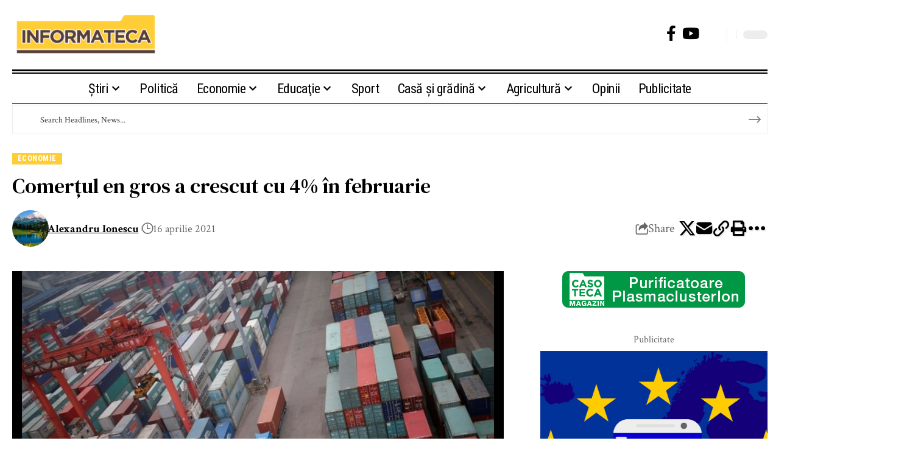

--- FILE ---
content_type: text/html; charset=UTF-8
request_url: https://informateca.ro/comertul-en-gros-a-crescut-cu-4-in-februarie/
body_size: 22042
content:
<!DOCTYPE html><html lang="ro-RO"><head><script data-no-optimize="1">var litespeed_docref=sessionStorage.getItem("litespeed_docref");litespeed_docref&&(Object.defineProperty(document,"referrer",{get:function(){return litespeed_docref}}),sessionStorage.removeItem("litespeed_docref"));</script> <meta charset="UTF-8" /><meta http-equiv="X-UA-Compatible" content="IE=edge" /><meta name="viewport" content="width=device-width, initial-scale=1.0" /><link rel="profile" href="https://gmpg.org/xfn/11" /><meta name='robots' content='index, follow, max-image-preview:large, max-snippet:-1, max-video-preview:-1' /><title>Comerţul en gros a crescut cu 4% în februarie &#8226; Informateca</title><meta name="description" content="Comerţul en gros a crescut cu 4% în februarie" /><link rel="preconnect" href="https://fonts.gstatic.com" crossorigin><link rel="preload" as="style" onload="this.onload=null;this.rel='stylesheet'" id="rb-preload-gfonts" href="https://fonts.googleapis.com/css?family=Crimson+Text%3A400%2C600%2C700%2C400italic%2C600italic%2C700italic%7CDM+Serif+Text%3A400%2C400italic%7CRoboto+Condensed%3A700%2C400&amp;display=swap" crossorigin><noscript><link rel="stylesheet" href="https://fonts.googleapis.com/css?family=Crimson+Text%3A400%2C600%2C700%2C400italic%2C600italic%2C700italic%7CDM+Serif+Text%3A400%2C400italic%7CRoboto+Condensed%3A700%2C400&amp;display=swap"></noscript><link rel="canonical" href="https://informateca.ro/comertul-en-gros-a-crescut-cu-4-in-februarie/" /><meta property="og:locale" content="ro_RO" /><meta property="og:type" content="article" /><meta property="og:title" content="Comerţul en gros a crescut cu 4% în februarie &#8226; Informateca" /><meta property="og:description" content="Comerţul en gros a crescut cu 4% în februarie" /><meta property="og:url" content="https://informateca.ro/comertul-en-gros-a-crescut-cu-4-in-februarie/" /><meta property="og:site_name" content="Informateca" /><meta property="article:publisher" content="https://www.facebook.com/informateca.ro" /><meta property="article:published_time" content="2021-04-16T07:49:05+00:00" /><meta property="og:image" content="https://informateca.ro/wp-content/uploads/2020/07/BAFD7582-663D-440B-B8DD-CCDDF0D3A827-1024x576.png" /><meta property="og:image:width" content="1024" /><meta property="og:image:height" content="576" /><meta property="og:image:type" content="image/png" /><meta name="author" content="Alexandru Ionescu" /><meta name="twitter:card" content="summary_large_image" /><meta name="twitter:label1" content="Scris de" /><meta name="twitter:data1" content="Alexandru Ionescu" /><meta name="twitter:label2" content="Timp estimat pentru citire" /><meta name="twitter:data2" content="1 minut" /> <script type="application/ld+json" class="yoast-schema-graph">{"@context":"https://schema.org","@graph":[{"@type":"Article","@id":"https://informateca.ro/comertul-en-gros-a-crescut-cu-4-in-februarie/#article","isPartOf":{"@id":"https://informateca.ro/comertul-en-gros-a-crescut-cu-4-in-februarie/"},"author":{"name":"Alexandru Ionescu","@id":"https://informateca.ro/#/schema/person/62622b238ca3f2d4cc0e31f5386b9ae6"},"headline":"Comerţul en gros a crescut cu 4% în februarie","datePublished":"2021-04-16T07:49:05+00:00","mainEntityOfPage":{"@id":"https://informateca.ro/comertul-en-gros-a-crescut-cu-4-in-februarie/"},"wordCount":246,"commentCount":0,"publisher":{"@id":"https://informateca.ro/#organization"},"image":{"@id":"https://informateca.ro/comertul-en-gros-a-crescut-cu-4-in-februarie/#primaryimage"},"thumbnailUrl":"https://informateca.ro/wp-content/uploads/2020/07/BAFD7582-663D-440B-B8DD-CCDDF0D3A827.png","keywords":["comert","en gros"],"articleSection":["Economie"],"inLanguage":"ro-RO","potentialAction":[{"@type":"CommentAction","name":"Comment","target":["https://informateca.ro/comertul-en-gros-a-crescut-cu-4-in-februarie/#respond"]}]},{"@type":"WebPage","@id":"https://informateca.ro/comertul-en-gros-a-crescut-cu-4-in-februarie/","url":"https://informateca.ro/comertul-en-gros-a-crescut-cu-4-in-februarie/","name":"Comerţul en gros a crescut cu 4% în februarie &#8226; Informateca","isPartOf":{"@id":"https://informateca.ro/#website"},"primaryImageOfPage":{"@id":"https://informateca.ro/comertul-en-gros-a-crescut-cu-4-in-februarie/#primaryimage"},"image":{"@id":"https://informateca.ro/comertul-en-gros-a-crescut-cu-4-in-februarie/#primaryimage"},"thumbnailUrl":"https://informateca.ro/wp-content/uploads/2020/07/BAFD7582-663D-440B-B8DD-CCDDF0D3A827.png","datePublished":"2021-04-16T07:49:05+00:00","description":"Comerţul en gros a crescut cu 4% în februarie","breadcrumb":{"@id":"https://informateca.ro/comertul-en-gros-a-crescut-cu-4-in-februarie/#breadcrumb"},"inLanguage":"ro-RO","potentialAction":[{"@type":"ReadAction","target":["https://informateca.ro/comertul-en-gros-a-crescut-cu-4-in-februarie/"]}]},{"@type":"ImageObject","inLanguage":"ro-RO","@id":"https://informateca.ro/comertul-en-gros-a-crescut-cu-4-in-februarie/#primaryimage","url":"https://informateca.ro/wp-content/uploads/2020/07/BAFD7582-663D-440B-B8DD-CCDDF0D3A827.png","contentUrl":"https://informateca.ro/wp-content/uploads/2020/07/BAFD7582-663D-440B-B8DD-CCDDF0D3A827.png","width":1334,"height":750},{"@type":"BreadcrumbList","@id":"https://informateca.ro/comertul-en-gros-a-crescut-cu-4-in-februarie/#breadcrumb","itemListElement":[{"@type":"ListItem","position":1,"name":"tds_thumb_td_696x385_retinatds_thumb_td_696x385_retinaPrima pagină","item":"https://informateca.ro/"},{"@type":"ListItem","position":2,"name":"Comerţul en gros a crescut cu 4% în februarie"}]},{"@type":"WebSite","@id":"https://informateca.ro/#website","url":"https://informateca.ro/","name":"Informateca.ro","description":"Informateca","publisher":{"@id":"https://informateca.ro/#organization"},"alternateName":"Sursa ta de informații actualizate și credibile","potentialAction":[{"@type":"SearchAction","target":{"@type":"EntryPoint","urlTemplate":"https://informateca.ro/?s={search_term_string}"},"query-input":{"@type":"PropertyValueSpecification","valueRequired":true,"valueName":"search_term_string"}}],"inLanguage":"ro-RO"},{"@type":"Organization","@id":"https://informateca.ro/#organization","name":"informateca.ro","url":"https://informateca.ro/","logo":{"@type":"ImageObject","inLanguage":"ro-RO","@id":"https://informateca.ro/#/schema/logo/image/","url":"https://informateca.ro/wp-content/uploads/2022/07/logo-informateca.png","contentUrl":"https://informateca.ro/wp-content/uploads/2022/07/logo-informateca.png","width":1009,"height":312,"caption":"informateca.ro"},"image":{"@id":"https://informateca.ro/#/schema/logo/image/"},"sameAs":["https://www.facebook.com/informateca.ro"]},{"@type":"Person","@id":"https://informateca.ro/#/schema/person/62622b238ca3f2d4cc0e31f5386b9ae6","name":"Alexandru Ionescu","image":{"@type":"ImageObject","inLanguage":"ro-RO","@id":"https://informateca.ro/#/schema/person/image/","url":"https://secure.gravatar.com/avatar/2f618c6e775ac9d19745ab86d83c1e680b8755391a602b938cf2e8ffed6c6145?s=96&d=mm&r=g","contentUrl":"https://secure.gravatar.com/avatar/2f618c6e775ac9d19745ab86d83c1e680b8755391a602b938cf2e8ffed6c6145?s=96&d=mm&r=g","caption":"Alexandru Ionescu"},"url":"https://informateca.ro/author/dan/"}]}</script> <link rel="alternate" type="application/rss+xml" title="Informateca &raquo; Flux" href="https://informateca.ro/feed/" /><link rel="alternate" type="application/rss+xml" title="Informateca &raquo; Flux comentarii" href="https://informateca.ro/comments/feed/" /><link rel="alternate" type="application/rss+xml" title="Flux comentarii Informateca &raquo; Comerţul en gros a crescut cu 4% în februarie" href="https://informateca.ro/comertul-en-gros-a-crescut-cu-4-in-februarie/feed/" /><link rel="alternate" title="oEmbed (JSON)" type="application/json+oembed" href="https://informateca.ro/wp-json/oembed/1.0/embed?url=https%3A%2F%2Finformateca.ro%2Fcomertul-en-gros-a-crescut-cu-4-in-februarie%2F" /><link rel="alternate" title="oEmbed (XML)" type="text/xml+oembed" href="https://informateca.ro/wp-json/oembed/1.0/embed?url=https%3A%2F%2Finformateca.ro%2Fcomertul-en-gros-a-crescut-cu-4-in-februarie%2F&#038;format=xml" /><link rel="pingback" href="https://informateca.ro/xmlrpc.php" /> <script type="application/ld+json">{
    "@context": "https://schema.org",
    "@type": "Organization",
    "legalName": "Informateca",
    "url": "https://informateca.ro/",
    "logo": "https://informateca.ro/wp-content/uploads/2022/07/logo-informateca.png",
    "sameAs": [
        "https://www.facebook.com/informateca.ro",
        "https://www.youtube.com/@InformaTecaro"
    ]
}</script> <link data-optimized="2" rel="stylesheet" href="https://informateca.ro/wp-content/litespeed/css/309c52af0503c4418ddd1546c312ed80.css?ver=fced0" /> <script type="litespeed/javascript" data-src="https://informateca.ro/wp-includes/js/jquery/jquery.min.js?ver=3.7.1" id="jquery-core-js"></script> <link rel="preload" href="https://informateca.ro/wp-content/themes/foxiz/assets/fonts/icons.woff2?ver=2.5.0" as="font" type="font/woff2" crossorigin="anonymous"><link rel="https://api.w.org/" href="https://informateca.ro/wp-json/" /><link rel="alternate" title="JSON" type="application/json" href="https://informateca.ro/wp-json/wp/v2/posts/119868" /><link rel="EditURI" type="application/rsd+xml" title="RSD" href="https://informateca.ro/xmlrpc.php?rsd" /><meta name="generator" content="WordPress 6.9" /><link rel='shortlink' href='https://informateca.ro/?p=119868' /><meta name="generator" content="Elementor 3.34.2; features: e_font_icon_svg, additional_custom_breakpoints; settings: css_print_method-external, google_font-enabled, font_display-swap">
 <script type="litespeed/javascript" data-src="https://www.googletagmanager.com/gtag/js?id=G-N9Q4X789FY"></script> <script type="litespeed/javascript">window.dataLayer=window.dataLayer||[];function gtag(){dataLayer.push(arguments)}
gtag('js',new Date());gtag('config','G-N9Q4X789FY')</script> <script type="application/ld+json">{
    "@context": "https://schema.org",
    "@type": "WebSite",
    "@id": "https://informateca.ro/#website",
    "url": "https://informateca.ro/",
    "name": "Informateca",
    "potentialAction": {
        "@type": "SearchAction",
        "target": "https://informateca.ro/?s={search_term_string}",
        "query-input": "required name=search_term_string"
    }
}</script> <meta name="onesignal" content="wordpress-plugin"/> <script type="litespeed/javascript">window.OneSignalDeferred=window.OneSignalDeferred||[];OneSignalDeferred.push(function(OneSignal){var oneSignal_options={};window._oneSignalInitOptions=oneSignal_options;oneSignal_options.serviceWorkerParam={scope:'/'};oneSignal_options.serviceWorkerPath='OneSignalSDKWorker.js.php';OneSignal.Notifications.setDefaultUrl("https://informateca.ro");oneSignal_options.wordpress=!0;oneSignal_options.appId='2f7a8be7-c9ab-49f4-910e-d499bb30b85e';oneSignal_options.allowLocalhostAsSecureOrigin=!0;oneSignal_options.welcomeNotification={};oneSignal_options.welcomeNotification.title="Informateca";oneSignal_options.welcomeNotification.message="Bine ai venit în comunitatea noastră";oneSignal_options.path="https://informateca.ro/wp-content/plugins/onesignal-free-web-push-notifications/sdk_files/";oneSignal_options.safari_web_id="web.onesignal.auto.0c986762-0fae-40b1-a5f6-ee95f7275a97";oneSignal_options.promptOptions={};oneSignal_options.promptOptions.actionMessage="Află noutăți din Politică, Economie, Sport";oneSignal_options.promptOptions.exampleNotificationTitleDesktop="Aceasta este o notificare-exemplu";oneSignal_options.promptOptions.exampleNotificationMessageDesktop="Notificările vor apărea pe computerul tău";oneSignal_options.promptOptions.exampleNotificationTitleMobile="Aceasta este o notificare-exemplu";oneSignal_options.promptOptions.exampleNotificationMessageMobile="Notificările vor apărea pe mobilul tău";oneSignal_options.promptOptions.exampleNotificationCaption="Vei putea mereu sa iti schimbi preferintele";oneSignal_options.promptOptions.acceptButtonText="Da";oneSignal_options.promptOptions.cancelButtonText="Încă nu";oneSignal_options.promptOptions.siteName="https://informateca.ro";oneSignal_options.promptOptions.autoAcceptTitle="Da";OneSignal.init(window._oneSignalInitOptions);OneSignal.Slidedown.promptPush()});function documentInitOneSignal(){var oneSignal_elements=document.getElementsByClassName("OneSignal-prompt");var oneSignalLinkClickHandler=function(event){OneSignal.Notifications.requestPermission();event.preventDefault()};for(var i=0;i<oneSignal_elements.length;i++)
oneSignal_elements[i].addEventListener('click',oneSignalLinkClickHandler,!1);}
if(document.readyState==='complete'){documentInitOneSignal()}else{window.addEventListener("load",function(event){documentInitOneSignal()})}</script> <script type="application/ld+json">{
    "@context": "https://schema.org",
    "@type": "Article",
    "headline": "Comer\u0163ul en gros a crescut cu 4% \u00een februarie",
    "description": "Cifra de afaceri din comer\u0163ul cu ridicata, un indicator al afacerilor dintre firmele din sectorul de comer\u0163, a crescut cu 4% \u00een februarie 2021, serie brut\u0103, fa\u0163\u0103 de aceea\u015fi lun\u0103 a anului anterior, arat\u0103 datele publicate, vineri, de Institutul Na\u0163ional de Statistic\u0103 (INS). &nbsp; Cifra de afaceri din comer\u0163ul cu ridicata (cu",
    "mainEntityOfPage": {
        "@type": "WebPage",
        "@id": "https://informateca.ro/comertul-en-gros-a-crescut-cu-4-in-februarie/"
    },
    "author": {
        "@type": "Person",
        "name": "Alexandru Ionescu",
        "url": "https://informateca.ro/author/dan/"
    },
    "publisher": {
        "@type": "Organization",
        "name": "Informateca",
        "url": "https://informateca.ro/",
        "logo": {
            "@type": "ImageObject",
            "url": "https://informateca.ro/wp-content/uploads/2022/07/logo-informateca.png"
        }
    },
    "dateModified": "2021-04-16T10:49:05+03:00",
    "datePublished": "2021-04-16T10:49:05+03:00",
    "image": {
        "@type": "ImageObject",
        "url": "https://informateca.ro/wp-content/uploads/2020/07/BAFD7582-663D-440B-B8DD-CCDDF0D3A827.png",
        "width": "1334",
        "height": "750"
    },
    "commentCount": 0,
    "articleSection": [
        "Economie"
    ]
}</script> <link rel="icon" href="https://informateca.ro/wp-content/uploads/2024/10/cropped-Informateca-Icon-32x32.png" sizes="32x32" /><link rel="icon" href="https://informateca.ro/wp-content/uploads/2024/10/cropped-Informateca-Icon-192x192.png" sizes="192x192" /><link rel="apple-touch-icon" href="https://informateca.ro/wp-content/uploads/2024/10/cropped-Informateca-Icon-180x180.png" /><meta name="msapplication-TileImage" content="https://informateca.ro/wp-content/uploads/2024/10/cropped-Informateca-Icon-270x270.png" /></head><body class="wp-singular post-template-default single single-post postid-119868 single-format-standard wp-embed-responsive wp-theme-foxiz elementor-default elementor-kit-180134 menu-ani-2 hover-ani-1 btn-ani-1 btn-transform-1 is-rm-1 lmeta-dot loader-1 dark-sw-1 mtax-1 is-hd-rb_template is-standard-1 is-backtop none-m-backtop " data-theme="default"><div class="site-outer"><div id="site-header" class="header-wrap rb-section header-template"><div class="reading-indicator"><span id="reading-progress"></span></div><div class="navbar-outer navbar-template-outer"><div id="header-template-holder"><div class="header-template-inner"><div data-elementor-type="wp-post" data-elementor-id="1954" class="elementor elementor-1954"><section class="elementor-section elementor-top-section elementor-element elementor-element-c4ad8c6 elementor-section-content-middle e-section-sticky elementor-section-boxed elementor-section-height-default elementor-section-height-default" data-id="c4ad8c6" data-element_type="section" data-settings="{&quot;header_sticky&quot;:&quot;section-sticky&quot;,&quot;background_background&quot;:&quot;classic&quot;}"><div class="elementor-container elementor-column-gap-custom"><div class="elementor-column elementor-col-50 elementor-top-column elementor-element elementor-element-84485b0" data-id="84485b0" data-element_type="column"><div class="elementor-widget-wrap elementor-element-populated"><div class="elementor-element elementor-element-0491451 elementor-widget elementor-widget-foxiz-logo" data-id="0491451" data-element_type="widget" data-widget_type="foxiz-logo.default"><div class="elementor-widget-container"><div class="the-logo">
<a href="https://informateca.ro">
<img data-lazyloaded="1" src="[data-uri]" loading="lazy" loading="lazy" fetchpriority="auto" decoding="async" data-mode="default" width="1009" height="312" data-src="https://informateca.ro/wp-content/uploads/2022/07/logo-informateca.png" alt="logo informateca" />
<img data-lazyloaded="1" src="[data-uri]" loading="lazy" loading="lazy" fetchpriority="auto" decoding="async" data-mode="dark" width="1009" height="312" data-src="https://informateca.ro/wp-content/uploads/2022/07/logo-informateca.png" alt="logo informateca" />
</a></div></div></div></div></div><div class="elementor-column elementor-col-25 elementor-top-column elementor-element elementor-element-25035ec" data-id="25035ec" data-element_type="column"><div class="elementor-widget-wrap"></div></div><div class="elementor-column elementor-col-25 elementor-top-column elementor-element elementor-element-9131426" data-id="9131426" data-element_type="column"><div class="elementor-widget-wrap elementor-element-populated"><div class="elementor-element elementor-element-577743c elementor-widget__width-auto elementor-widget elementor-widget-foxiz-social-list" data-id="577743c" data-element_type="widget" data-widget_type="foxiz-social-list.default"><div class="elementor-widget-container"><div class="header-social-list"><div class="e-social-holder">
<a class="social-link-facebook" aria-label="Facebook" data-title="Facebook" href="https://www.facebook.com/informateca.ro" target="_blank" rel="noopener nofollow"><i class="rbi rbi-facebook" aria-hidden="true"></i></a><a class="social-link-youtube" aria-label="YouTube" data-title="YouTube" href="https://www.youtube.com/@InformaTecaro" target="_blank" rel="noopener nofollow"><i class="rbi rbi-youtube" aria-hidden="true"></i></a></div></div></div></div><div class="elementor-element elementor-element-f70b0cf elementor-widget__width-auto elementor-widget elementor-widget-foxiz-search-icon" data-id="f70b0cf" data-element_type="widget" data-widget_type="foxiz-search-icon.default"><div class="elementor-widget-container"><div class="wnav-holder w-header-search header-dropdown-outer">
<a href="#" role="button" data-title="Search" class="icon-holder header-element search-btn search-trigger" aria-label="Search">
<span class="search-icon-svg"></span>							</a><div class="header-dropdown"><div class="header-search-form is-icon-layout"><form method="get" action="https://informateca.ro/" class="rb-search-form"  data-search="post" data-limit="0" data-follow="0" data-tax="category" data-dsource="0"  data-ptype=""><div class="search-form-inner"><span class="search-icon"><span class="search-icon-svg"></span></span><span class="search-text"><input type="text" class="field" placeholder="Search Headlines, News..." value="" name="s"/></span><span class="rb-search-submit"><input type="submit" value="Search"/><i class="rbi rbi-cright" aria-hidden="true"></i></span></div></form></div></div></div></div></div><div class="elementor-element elementor-element-156a520 elementor-widget__width-auto elementor-widget elementor-widget-foxiz-dark-mode-toggle" data-id="156a520" data-element_type="widget" data-widget_type="foxiz-dark-mode-toggle.default"><div class="elementor-widget-container"><div class="dark-mode-toggle-wrap"><div class="dark-mode-toggle">
<span class="dark-mode-slide">
<i class="dark-mode-slide-btn mode-icon-dark" data-title="Schimbă la tema luminoasă"><svg class="svg-icon svg-mode-dark" aria-hidden="true" role="img" focusable="false" xmlns="http://www.w3.org/2000/svg" viewBox="0 0 1024 1024"><path fill="currentColor" d="M968.172 426.83c-2.349-12.673-13.274-21.954-26.16-22.226-12.876-0.22-24.192 8.54-27.070 21.102-27.658 120.526-133.48 204.706-257.334 204.706-145.582 0-264.022-118.44-264.022-264.020 0-123.86 84.18-229.676 204.71-257.33 12.558-2.88 21.374-14.182 21.102-27.066s-9.548-23.81-22.22-26.162c-27.996-5.196-56.654-7.834-85.176-7.834-123.938 0-240.458 48.266-328.098 135.904-87.638 87.638-135.902 204.158-135.902 328.096s48.264 240.458 135.902 328.096c87.64 87.638 204.16 135.904 328.098 135.904s240.458-48.266 328.098-135.904c87.638-87.638 135.902-204.158 135.902-328.096 0-28.498-2.638-57.152-7.828-85.17z"></path></svg></i>
<i class="dark-mode-slide-btn mode-icon-default" data-title="Schimbă la tema întunecată"><svg class="svg-icon svg-mode-light" aria-hidden="true" role="img" focusable="false" xmlns="http://www.w3.org/2000/svg" viewBox="0 0 232.447 232.447"><path fill="currentColor" d="M116.211,194.8c-4.143,0-7.5,3.357-7.5,7.5v22.643c0,4.143,3.357,7.5,7.5,7.5s7.5-3.357,7.5-7.5V202.3 C123.711,198.157,120.354,194.8,116.211,194.8z" /><path fill="currentColor" d="M116.211,37.645c4.143,0,7.5-3.357,7.5-7.5V7.505c0-4.143-3.357-7.5-7.5-7.5s-7.5,3.357-7.5,7.5v22.641 C108.711,34.288,112.068,37.645,116.211,37.645z" /><path fill="currentColor" d="M50.054,171.78l-16.016,16.008c-2.93,2.929-2.931,7.677-0.003,10.606c1.465,1.466,3.385,2.198,5.305,2.198 c1.919,0,3.838-0.731,5.302-2.195l16.016-16.008c2.93-2.929,2.931-7.677,0.003-10.606C57.731,168.852,52.982,168.851,50.054,171.78 z" /><path fill="currentColor" d="M177.083,62.852c1.919,0,3.838-0.731,5.302-2.195L198.4,44.649c2.93-2.929,2.931-7.677,0.003-10.606 c-2.93-2.932-7.679-2.931-10.607-0.003l-16.016,16.008c-2.93,2.929-2.931,7.677-0.003,10.607 C173.243,62.12,175.163,62.852,177.083,62.852z" /><path fill="currentColor" d="M37.645,116.224c0-4.143-3.357-7.5-7.5-7.5H7.5c-4.143,0-7.5,3.357-7.5,7.5s3.357,7.5,7.5,7.5h22.645 C34.287,123.724,37.645,120.366,37.645,116.224z" /><path fill="currentColor" d="M224.947,108.724h-22.652c-4.143,0-7.5,3.357-7.5,7.5s3.357,7.5,7.5,7.5h22.652c4.143,0,7.5-3.357,7.5-7.5 S229.09,108.724,224.947,108.724z" /><path fill="currentColor" d="M50.052,60.655c1.465,1.465,3.384,2.197,5.304,2.197c1.919,0,3.839-0.732,5.303-2.196c2.93-2.929,2.93-7.678,0.001-10.606 L44.652,34.042c-2.93-2.93-7.679-2.929-10.606-0.001c-2.93,2.929-2.93,7.678-0.001,10.606L50.052,60.655z" /><path fill="currentColor" d="M182.395,171.782c-2.93-2.929-7.679-2.93-10.606-0.001c-2.93,2.929-2.93,7.678-0.001,10.607l16.007,16.008 c1.465,1.465,3.384,2.197,5.304,2.197c1.919,0,3.839-0.732,5.303-2.196c2.93-2.929,2.93-7.678,0.001-10.607L182.395,171.782z" /><path fill="currentColor" d="M116.22,48.7c-37.232,0-67.523,30.291-67.523,67.523s30.291,67.523,67.523,67.523s67.522-30.291,67.522-67.523 S153.452,48.7,116.22,48.7z M116.22,168.747c-28.962,0-52.523-23.561-52.523-52.523S87.258,63.7,116.22,63.7 c28.961,0,52.522,23.562,52.522,52.523S145.181,168.747,116.22,168.747z" /></svg></i>
</span></div></div></div></div></div></div></div></section><section class="elementor-section elementor-top-section elementor-element elementor-element-5d9fcc2 e-section-sticky elementor-section-boxed elementor-section-height-default elementor-section-height-default" data-id="5d9fcc2" data-element_type="section" data-settings="{&quot;header_sticky&quot;:&quot;section-sticky&quot;}"><div class="elementor-container elementor-column-gap-custom"><div class="elementor-column elementor-col-100 elementor-top-column elementor-element elementor-element-e496e81" data-id="e496e81" data-element_type="column"><div class="elementor-widget-wrap elementor-element-populated"><div class="elementor-element elementor-element-d775631 elementor-widget-divider--view-line elementor-widget elementor-widget-divider" data-id="d775631" data-element_type="widget" data-widget_type="divider.default"><div class="elementor-divider">
<span class="elementor-divider-separator">
</span></div></div><div class="elementor-element elementor-element-0557791 is-divider-0 elementor-widget elementor-widget-foxiz-navigation" data-id="0557791" data-element_type="widget" data-widget_type="foxiz-navigation.default"><div class="elementor-widget-container"><nav id="site-navigation" class="main-menu-wrap template-menu" aria-label="main menu"><ul id="menu-meniu-principal" class="main-menu rb-menu large-menu" itemscope itemtype="https://www.schema.org/SiteNavigationElement"><li id="menu-item-195039" class="menu-item menu-item-type-taxonomy menu-item-object-category menu-item-has-children menu-item-195039"><a href="https://informateca.ro/stiri/"><span>Știri</span></a><ul class="sub-menu"><li id="menu-item-195041" class="menu-item menu-item-type-taxonomy menu-item-object-category menu-item-195041"><a href="https://informateca.ro/stiri/stiri-interne/"><span>Interne</span></a></li><li id="menu-item-195040" class="menu-item menu-item-type-taxonomy menu-item-object-category menu-item-195040"><a href="https://informateca.ro/stiri/stiri-externe/"><span>Externe</span></a></li><li id="menu-item-195042" class="menu-item menu-item-type-taxonomy menu-item-object-category menu-item-195042"><a href="https://informateca.ro/stiri/sanatate/"><span>Sănătate</span></a></li><li id="menu-item-195043" class="menu-item menu-item-type-taxonomy menu-item-object-category menu-item-195043"><a href="https://informateca.ro/stiri/showbiz/"><span>Showbiz</span></a></li><li id="menu-item-195044" class="menu-item menu-item-type-taxonomy menu-item-object-category menu-item-195044"><a href="https://informateca.ro/stiri/turism/"><span>Turism și relaxare</span></a></li></ul></li><li id="menu-item-195036" class="menu-item menu-item-type-taxonomy menu-item-object-category menu-item-195036"><a href="https://informateca.ro/politica-activitate-social-istorica/"><span>Politică</span></a></li><li id="menu-item-195024" class="menu-item menu-item-type-taxonomy menu-item-object-category current-post-ancestor current-menu-parent current-post-parent menu-item-has-children menu-item-195024"><a href="https://informateca.ro/economie/"><span>Economie</span></a><ul class="sub-menu"><li id="menu-item-195025" class="menu-item menu-item-type-taxonomy menu-item-object-category menu-item-195025"><a href="https://informateca.ro/economie/auto/"><span>Auto</span></a></li><li id="menu-item-195026" class="menu-item menu-item-type-taxonomy menu-item-object-category menu-item-195026"><a href="https://informateca.ro/economie/financiar/"><span>Financiar</span></a></li><li id="menu-item-195027" class="menu-item menu-item-type-taxonomy menu-item-object-category menu-item-195027"><a href="https://informateca.ro/economie/itc/"><span>IT&amp;C</span></a></li></ul></li><li id="menu-item-195028" class="menu-item menu-item-type-taxonomy menu-item-object-category menu-item-has-children menu-item-195028"><a href="https://informateca.ro/educatie/"><span>Educaţie</span></a><ul class="sub-menu"><li id="menu-item-195029" class="menu-item menu-item-type-taxonomy menu-item-object-category menu-item-195029"><a href="https://informateca.ro/educatie/actualitate/"><span>Actualitate</span></a></li><li id="menu-item-195030" class="menu-item menu-item-type-taxonomy menu-item-object-category menu-item-195030"><a href="https://informateca.ro/educatie/prescolar/"><span>Preşcolar</span></a></li><li id="menu-item-195031" class="menu-item menu-item-type-taxonomy menu-item-object-category menu-item-195031"><a href="https://informateca.ro/educatie/scoala/"><span>Şcoala</span></a></li><li id="menu-item-195033" class="menu-item menu-item-type-taxonomy menu-item-object-category menu-item-195033"><a href="https://informateca.ro/educatie/studii-in-strainatate/"><span>Studii în străinătate</span></a></li><li id="menu-item-195034" class="menu-item menu-item-type-taxonomy menu-item-object-category menu-item-195034"><a href="https://informateca.ro/educatie/universitar/"><span>Universitar</span></a></li></ul></li><li id="menu-item-195038" class="menu-item menu-item-type-taxonomy menu-item-object-category menu-item-195038"><a href="https://informateca.ro/sport/"><span>Sport</span></a></li><li id="menu-item-195019" class="menu-item menu-item-type-taxonomy menu-item-object-category menu-item-has-children menu-item-195019"><a href="https://informateca.ro/casa-si-gradina/"><span>Casă şi grădină</span></a><ul class="sub-menu"><li id="menu-item-195020" class="menu-item menu-item-type-taxonomy menu-item-object-category menu-item-195020"><a href="https://informateca.ro/casa-si-gradina/amenajari/"><span>Amenajări</span></a></li><li id="menu-item-195021" class="menu-item menu-item-type-taxonomy menu-item-object-category menu-item-195021"><a href="https://informateca.ro/casa-si-gradina/gradina/"><span>Grădină</span></a></li><li id="menu-item-195022" class="menu-item menu-item-type-taxonomy menu-item-object-category menu-item-195022"><a href="https://informateca.ro/casa-si-gradina/info-util/"><span>Info util</span></a></li><li id="menu-item-195023" class="menu-item menu-item-type-taxonomy menu-item-object-category menu-item-195023"><a href="https://informateca.ro/casa-si-gradina/noutati/"><span>Noutăţi CasoTeca</span></a></li></ul></li><li id="menu-item-195015" class="menu-item menu-item-type-taxonomy menu-item-object-category menu-item-has-children menu-item-195015"><a href="https://informateca.ro/agricultura/"><span>Agricultură</span></a><ul class="sub-menu"><li id="menu-item-195016" class="menu-item menu-item-type-taxonomy menu-item-object-category menu-item-195016"><a href="https://informateca.ro/agricultura/la-zi/"><span>La zi</span></a></li><li id="menu-item-195017" class="menu-item menu-item-type-taxonomy menu-item-object-category menu-item-195017"><a href="https://informateca.ro/agricultura/produse-agricole/"><span>Produse</span></a></li><li id="menu-item-195018" class="menu-item menu-item-type-taxonomy menu-item-object-category menu-item-195018"><a href="https://informateca.ro/agricultura/utilaje/"><span>Utilaje</span></a></li></ul></li><li id="menu-item-195035" class="menu-item menu-item-type-taxonomy menu-item-object-category menu-item-195035"><a href="https://informateca.ro/opinie/"><span>Opinii</span></a></li><li id="menu-item-195037" class="menu-item menu-item-type-taxonomy menu-item-object-category menu-item-195037"><a href="https://informateca.ro/publicitate-publicatiile-mediateca-informateca-ro/"><span>Publicitate</span></a></li></ul></nav></div></div><div class="elementor-element elementor-element-d75032e elementor-widget elementor-widget-foxiz-search-icon" data-id="d75032e" data-element_type="widget" data-widget_type="foxiz-search-icon.default"><div class="elementor-widget-container"><div class="header-search-form is-form-layout"><form method="get" action="https://informateca.ro/" class="rb-search-form"  data-search="post" data-limit="0" data-follow="0" data-tax="category" data-dsource="0"  data-ptype=""><div class="search-form-inner"><span class="search-icon"><span class="search-icon-svg"></span></span><span class="search-text"><input type="text" class="field" placeholder="Search Headlines, News..." value="" name="s"/></span><span class="rb-search-submit"><input type="submit" value="Search"/><i class="rbi rbi-cright" aria-hidden="true"></i></span></div></form></div></div></div><div class="elementor-element elementor-element-740ec04 elementor-widget elementor-widget-spacer" data-id="740ec04" data-element_type="widget" data-widget_type="spacer.default"><div class="elementor-spacer"><div class="elementor-spacer-inner"></div></div></div></div></div></div></section></div></div><div id="header-mobile" class="header-mobile mh-style-shadow"><div class="header-mobile-wrap"><div class="mbnav edge-padding"><div class="navbar-left"><div class="mobile-logo-wrap is-image-logo site-branding">
<a href="https://informateca.ro/" title="Informateca">
<img data-lazyloaded="1" src="[data-uri]" fetchpriority="high" class="logo-default" data-mode="default" height="312" width="1009" data-src="https://informateca.ro/wp-content/uploads/2022/07/logo-informateca.png" alt="Informateca" decoding="async" loading="eager" fetchpriority="high"><img data-lazyloaded="1" src="[data-uri]" fetchpriority="high" class="logo-dark" data-mode="dark" height="312" width="1009" data-src="https://informateca.ro/wp-content/uploads/2022/07/logo-informateca.png" alt="Informateca" decoding="async" loading="eager" fetchpriority="high">			</a></div></div><div class="navbar-right"><div class="dark-mode-toggle-wrap"><div class="dark-mode-toggle">
<span class="dark-mode-slide">
<i class="dark-mode-slide-btn mode-icon-dark" data-title="Schimbă la tema luminoasă"><svg class="svg-icon svg-mode-dark" aria-hidden="true" role="img" focusable="false" xmlns="http://www.w3.org/2000/svg" viewBox="0 0 1024 1024"><path fill="currentColor" d="M968.172 426.83c-2.349-12.673-13.274-21.954-26.16-22.226-12.876-0.22-24.192 8.54-27.070 21.102-27.658 120.526-133.48 204.706-257.334 204.706-145.582 0-264.022-118.44-264.022-264.020 0-123.86 84.18-229.676 204.71-257.33 12.558-2.88 21.374-14.182 21.102-27.066s-9.548-23.81-22.22-26.162c-27.996-5.196-56.654-7.834-85.176-7.834-123.938 0-240.458 48.266-328.098 135.904-87.638 87.638-135.902 204.158-135.902 328.096s48.264 240.458 135.902 328.096c87.64 87.638 204.16 135.904 328.098 135.904s240.458-48.266 328.098-135.904c87.638-87.638 135.902-204.158 135.902-328.096 0-28.498-2.638-57.152-7.828-85.17z"></path></svg></i>
<i class="dark-mode-slide-btn mode-icon-default" data-title="Schimbă la tema întunecată"><svg class="svg-icon svg-mode-light" aria-hidden="true" role="img" focusable="false" xmlns="http://www.w3.org/2000/svg" viewBox="0 0 232.447 232.447"><path fill="currentColor" d="M116.211,194.8c-4.143,0-7.5,3.357-7.5,7.5v22.643c0,4.143,3.357,7.5,7.5,7.5s7.5-3.357,7.5-7.5V202.3 C123.711,198.157,120.354,194.8,116.211,194.8z" /><path fill="currentColor" d="M116.211,37.645c4.143,0,7.5-3.357,7.5-7.5V7.505c0-4.143-3.357-7.5-7.5-7.5s-7.5,3.357-7.5,7.5v22.641 C108.711,34.288,112.068,37.645,116.211,37.645z" /><path fill="currentColor" d="M50.054,171.78l-16.016,16.008c-2.93,2.929-2.931,7.677-0.003,10.606c1.465,1.466,3.385,2.198,5.305,2.198 c1.919,0,3.838-0.731,5.302-2.195l16.016-16.008c2.93-2.929,2.931-7.677,0.003-10.606C57.731,168.852,52.982,168.851,50.054,171.78 z" /><path fill="currentColor" d="M177.083,62.852c1.919,0,3.838-0.731,5.302-2.195L198.4,44.649c2.93-2.929,2.931-7.677,0.003-10.606 c-2.93-2.932-7.679-2.931-10.607-0.003l-16.016,16.008c-2.93,2.929-2.931,7.677-0.003,10.607 C173.243,62.12,175.163,62.852,177.083,62.852z" /><path fill="currentColor" d="M37.645,116.224c0-4.143-3.357-7.5-7.5-7.5H7.5c-4.143,0-7.5,3.357-7.5,7.5s3.357,7.5,7.5,7.5h22.645 C34.287,123.724,37.645,120.366,37.645,116.224z" /><path fill="currentColor" d="M224.947,108.724h-22.652c-4.143,0-7.5,3.357-7.5,7.5s3.357,7.5,7.5,7.5h22.652c4.143,0,7.5-3.357,7.5-7.5 S229.09,108.724,224.947,108.724z" /><path fill="currentColor" d="M50.052,60.655c1.465,1.465,3.384,2.197,5.304,2.197c1.919,0,3.839-0.732,5.303-2.196c2.93-2.929,2.93-7.678,0.001-10.606 L44.652,34.042c-2.93-2.93-7.679-2.929-10.606-0.001c-2.93,2.929-2.93,7.678-0.001,10.606L50.052,60.655z" /><path fill="currentColor" d="M182.395,171.782c-2.93-2.929-7.679-2.93-10.606-0.001c-2.93,2.929-2.93,7.678-0.001,10.607l16.007,16.008 c1.465,1.465,3.384,2.197,5.304,2.197c1.919,0,3.839-0.732,5.303-2.196c2.93-2.929,2.93-7.678,0.001-10.607L182.395,171.782z" /><path fill="currentColor" d="M116.22,48.7c-37.232,0-67.523,30.291-67.523,67.523s30.291,67.523,67.523,67.523s67.522-30.291,67.522-67.523 S153.452,48.7,116.22,48.7z M116.22,168.747c-28.962,0-52.523-23.561-52.523-52.523S87.258,63.7,116.22,63.7 c28.961,0,52.522,23.562,52.522,52.523S145.181,168.747,116.22,168.747z" /></svg></i>
</span></div></div><div class="mobile-toggle-wrap">
<a href="#" class="mobile-menu-trigger" role="button" rel="nofollow" aria-label="Open mobile menu">		<span class="burger-icon"><span></span><span></span><span></span></span>
</a></div></div></div></div><div class="mobile-collapse"><div class="collapse-holder"><div class="collapse-inner"><div class="mobile-search-form edge-padding"><div class="header-search-form is-form-layout">
<span class="h5">Cauta...</span><form method="get" action="https://informateca.ro/" class="rb-search-form"  data-search="post" data-limit="0" data-follow="0" data-tax="category" data-dsource="0"  data-ptype=""><div class="search-form-inner"><span class="search-icon"><span class="search-icon-svg"></span></span><span class="search-text"><input type="text" class="field" placeholder="Search Headlines, News..." value="" name="s"/></span><span class="rb-search-submit"><input type="submit" value="Search"/><i class="rbi rbi-cright" aria-hidden="true"></i></span></div></form></div></div><nav class="mobile-menu-wrap edge-padding"><ul id="mobile-menu" class="mobile-menu"><li class="menu-item menu-item-type-taxonomy menu-item-object-category menu-item-has-children menu-item-195039"><a href="https://informateca.ro/stiri/"><span>Știri</span></a><ul class="sub-menu"><li class="menu-item menu-item-type-taxonomy menu-item-object-category menu-item-195041"><a href="https://informateca.ro/stiri/stiri-interne/"><span>Interne</span></a></li><li class="menu-item menu-item-type-taxonomy menu-item-object-category menu-item-195040"><a href="https://informateca.ro/stiri/stiri-externe/"><span>Externe</span></a></li><li class="menu-item menu-item-type-taxonomy menu-item-object-category menu-item-195042"><a href="https://informateca.ro/stiri/sanatate/"><span>Sănătate</span></a></li><li class="menu-item menu-item-type-taxonomy menu-item-object-category menu-item-195043"><a href="https://informateca.ro/stiri/showbiz/"><span>Showbiz</span></a></li><li class="menu-item menu-item-type-taxonomy menu-item-object-category menu-item-195044"><a href="https://informateca.ro/stiri/turism/"><span>Turism și relaxare</span></a></li></ul></li><li class="menu-item menu-item-type-taxonomy menu-item-object-category menu-item-195036"><a href="https://informateca.ro/politica-activitate-social-istorica/"><span>Politică</span></a></li><li class="menu-item menu-item-type-taxonomy menu-item-object-category current-post-ancestor current-menu-parent current-post-parent menu-item-has-children menu-item-195024"><a href="https://informateca.ro/economie/"><span>Economie</span></a><ul class="sub-menu"><li class="menu-item menu-item-type-taxonomy menu-item-object-category menu-item-195025"><a href="https://informateca.ro/economie/auto/"><span>Auto</span></a></li><li class="menu-item menu-item-type-taxonomy menu-item-object-category menu-item-195026"><a href="https://informateca.ro/economie/financiar/"><span>Financiar</span></a></li><li class="menu-item menu-item-type-taxonomy menu-item-object-category menu-item-195027"><a href="https://informateca.ro/economie/itc/"><span>IT&amp;C</span></a></li></ul></li><li class="menu-item menu-item-type-taxonomy menu-item-object-category menu-item-has-children menu-item-195028"><a href="https://informateca.ro/educatie/"><span>Educaţie</span></a><ul class="sub-menu"><li class="menu-item menu-item-type-taxonomy menu-item-object-category menu-item-195029"><a href="https://informateca.ro/educatie/actualitate/"><span>Actualitate</span></a></li><li class="menu-item menu-item-type-taxonomy menu-item-object-category menu-item-195030"><a href="https://informateca.ro/educatie/prescolar/"><span>Preşcolar</span></a></li><li class="menu-item menu-item-type-taxonomy menu-item-object-category menu-item-195031"><a href="https://informateca.ro/educatie/scoala/"><span>Şcoala</span></a></li><li class="menu-item menu-item-type-taxonomy menu-item-object-category menu-item-195033"><a href="https://informateca.ro/educatie/studii-in-strainatate/"><span>Studii în străinătate</span></a></li><li class="menu-item menu-item-type-taxonomy menu-item-object-category menu-item-195034"><a href="https://informateca.ro/educatie/universitar/"><span>Universitar</span></a></li></ul></li><li class="menu-item menu-item-type-taxonomy menu-item-object-category menu-item-195038"><a href="https://informateca.ro/sport/"><span>Sport</span></a></li><li class="menu-item menu-item-type-taxonomy menu-item-object-category menu-item-has-children menu-item-195019"><a href="https://informateca.ro/casa-si-gradina/"><span>Casă şi grădină</span></a><ul class="sub-menu"><li class="menu-item menu-item-type-taxonomy menu-item-object-category menu-item-195020"><a href="https://informateca.ro/casa-si-gradina/amenajari/"><span>Amenajări</span></a></li><li class="menu-item menu-item-type-taxonomy menu-item-object-category menu-item-195021"><a href="https://informateca.ro/casa-si-gradina/gradina/"><span>Grădină</span></a></li><li class="menu-item menu-item-type-taxonomy menu-item-object-category menu-item-195022"><a href="https://informateca.ro/casa-si-gradina/info-util/"><span>Info util</span></a></li><li class="menu-item menu-item-type-taxonomy menu-item-object-category menu-item-195023"><a href="https://informateca.ro/casa-si-gradina/noutati/"><span>Noutăţi CasoTeca</span></a></li></ul></li><li class="menu-item menu-item-type-taxonomy menu-item-object-category menu-item-has-children menu-item-195015"><a href="https://informateca.ro/agricultura/"><span>Agricultură</span></a><ul class="sub-menu"><li class="menu-item menu-item-type-taxonomy menu-item-object-category menu-item-195016"><a href="https://informateca.ro/agricultura/la-zi/"><span>La zi</span></a></li><li class="menu-item menu-item-type-taxonomy menu-item-object-category menu-item-195017"><a href="https://informateca.ro/agricultura/produse-agricole/"><span>Produse</span></a></li><li class="menu-item menu-item-type-taxonomy menu-item-object-category menu-item-195018"><a href="https://informateca.ro/agricultura/utilaje/"><span>Utilaje</span></a></li></ul></li><li class="menu-item menu-item-type-taxonomy menu-item-object-category menu-item-195035"><a href="https://informateca.ro/opinie/"><span>Opinii</span></a></li><li class="menu-item menu-item-type-taxonomy menu-item-object-category menu-item-195037"><a href="https://informateca.ro/publicitate-publicatiile-mediateca-informateca-ro/"><span>Publicitate</span></a></li></ul></nav><div class="collapse-sections"><div class="mobile-socials">
<span class="mobile-social-title h6">Follow US</span>
<a class="social-link-facebook" aria-label="Facebook" data-title="Facebook" href="https://www.facebook.com/informateca.ro" target="_blank" rel="noopener nofollow"><i class="rbi rbi-facebook" aria-hidden="true"></i></a><a class="social-link-youtube" aria-label="YouTube" data-title="YouTube" href="https://www.youtube.com/@InformaTecaro" target="_blank" rel="noopener nofollow"><i class="rbi rbi-youtube" aria-hidden="true"></i></a></div></div><div class="collapse-footer"><div class="collapse-copyright">© 2024 Informateca.ro</div></div></div></div></div></div></div></div></div><div class="site-wrap"><div id="single-post-infinite" class="single-post-infinite none-mobile-sb" data-nextposturl="https://informateca.ro/voiculescu-atac-frontal-la-citu/"><div class="single-post-outer activated" data-postid="119868" data-postlink="https://informateca.ro/comertul-en-gros-a-crescut-cu-4-in-februarie/"><div class="single-standard-1 is-sidebar-right sticky-sidebar"><div class="rb-s-container edge-padding"><article id="post-119868" class="post-119868 post type-post status-publish format-standard has-post-thumbnail category-economie tag-comert tag-en-gros"><header class="single-header"><div class="s-cats ecat-bg-4 ecat-size-big"><div class="p-categories"><a class="p-category category-id-34" href="https://informateca.ro/economie/" rel="category">Economie</a></div></div><h1 class="s-title fw-headline">Comerţul en gros a crescut cu 4% în februarie</h1><div class="single-meta meta-s-default yes-0"><div class="smeta-in">
<a class="meta-el meta-avatar" href="https://informateca.ro/author/dan/" rel="nofollow" aria-label="Visit posts by Alexandru Ionescu"><img data-lazyloaded="1" src="[data-uri]" alt='Alexandru Ionescu' data-src='https://secure.gravatar.com/avatar/2f618c6e775ac9d19745ab86d83c1e680b8755391a602b938cf2e8ffed6c6145?s=120&#038;d=mm&#038;r=g' data-srcset='https://secure.gravatar.com/avatar/2f618c6e775ac9d19745ab86d83c1e680b8755391a602b938cf2e8ffed6c6145?s=240&#038;d=mm&#038;r=g 2x' class='avatar avatar-120 photo' height='120' width='120' decoding='async'/></a><div class="smeta-sec"><div class="p-meta"><div class="meta-inner is-meta"><div class="meta-el">
<a class="meta-author-url meta-author" href="https://informateca.ro/author/dan/">Alexandru Ionescu</a></div><div class="meta-el meta-date">
<i class="rbi rbi-clock" aria-hidden="true"></i>		<time class="date published" datetime="2021-04-16T10:49:05+03:00">16 aprilie 2021</time></div></div></div></div></div><div class="smeta-extra"><div class="t-shared-sec tooltips-n"><div class="t-shared-header is-meta">
<i class="rbi rbi-share" aria-hidden="true"></i><span class="share-label">Share</span></div><div class="effect-fadeout">			<a class="share-action share-trigger icon-twitter" aria-label="Share on X" href="https://twitter.com/intent/tweet?text=Comer%C5%A3ul+en+gros+a+crescut+cu+4%25+%C3%AEn+februarie&amp;url=https%3A%2F%2Finformateca.ro%2Fcomertul-en-gros-a-crescut-cu-4-in-februarie%2F&amp;via=" data-title="X" rel="nofollow noopener">
<i class="rbi rbi-twitter" aria-hidden="true"></i></a>
<a class="share-action icon-email" aria-label="Email" href="mailto:?subject=Comerţul en gros a crescut cu 4% în februarie | Informateca&body=I found this article interesting and thought of sharing it with you. Check it out:%0A%0Ahttps%3A%2F%2Finformateca.ro%2Fcomertul-en-gros-a-crescut-cu-4-in-februarie%2F" data-title="Email" rel="nofollow">
<i class="rbi rbi-email" aria-hidden="true"></i></a>
<a class="share-action icon-copy copy-trigger" aria-label="Copy Link" href="#" rel="nofollow" role="button" data-copied="Copied!" data-link="https://informateca.ro/comertul-en-gros-a-crescut-cu-4-in-februarie/" data-copy="Copiaza linkul"><i class="rbi rbi-link-o" aria-hidden="true"></i></a>
<a class="share-action icon-print" aria-label="Print" rel="nofollow" role="button" href="javascript:if(window.print)window.print()" data-title="Print"><i class="rbi rbi-print" aria-hidden="true"></i></a>
<a class="share-action native-share-trigger more-icon" aria-label="More" href="#" rel="nofollow" role="button" data-link="https://informateca.ro/comertul-en-gros-a-crescut-cu-4-in-februarie/" data-ptitle="Comerţul en gros a crescut cu 4% în februarie" data-title="Mai mult..." ><i class="rbi rbi-more" aria-hidden="true"></i></a></div></div></div></div></header><div class="grid-container"><div class="s-ct"><div class="s-feat-outer"><div class="s-feat"><div class="featured-lightbox-trigger" data-source="https://informateca.ro/wp-content/uploads/2020/07/BAFD7582-663D-440B-B8DD-CCDDF0D3A827.png" data-caption="" data-attribution="">
<img data-lazyloaded="1" src="[data-uri]" fetchpriority="high" width="860" height="484" data-src="https://informateca.ro/wp-content/uploads/2020/07/BAFD7582-663D-440B-B8DD-CCDDF0D3A827.png" class="attachment-foxiz_crop_o1 size-foxiz_crop_o1 wp-post-image" alt="" loading="eager" fetchpriority="high" decoding="async" /></div></div></div><div class="s-ct-wrap has-lsl"><div class="s-ct-inner"><div class="l-shared-sec-outer"><div class="l-shared-sec"><div class="l-shared-header meta-text">
<i class="rbi rbi-share" aria-hidden="true"></i><span class="share-label">SHARE</span></div><div class="l-shared-items effect-fadeout">
<a class="share-action share-trigger icon-twitter" aria-label="Share on X" href="https://twitter.com/intent/tweet?text=Comer%C5%A3ul+en+gros+a+crescut+cu+4%25+%C3%AEn+februarie&amp;url=https%3A%2F%2Finformateca.ro%2Fcomertul-en-gros-a-crescut-cu-4-in-februarie%2F&amp;via=" data-title="X" data-gravity=w  rel="nofollow noopener">
<i class="rbi rbi-twitter" aria-hidden="true"></i></a>
<a class="share-action icon-email" aria-label="Email" href="mailto:?subject=Comerţul en gros a crescut cu 4% în februarie | Informateca&body=I found this article interesting and thought of sharing it with you. Check it out:%0A%0Ahttps%3A%2F%2Finformateca.ro%2Fcomertul-en-gros-a-crescut-cu-4-in-februarie%2F" data-title="Email" data-gravity=w  rel="nofollow">
<i class="rbi rbi-email" aria-hidden="true"></i></a>
<a class="share-action icon-copy copy-trigger" aria-label="Copy Link" href="#" rel="nofollow" role="button" data-copied="Copied!" data-link="https://informateca.ro/comertul-en-gros-a-crescut-cu-4-in-februarie/" data-copy="Copiaza linkul" data-gravity=w ><i class="rbi rbi-link-o" aria-hidden="true"></i></a>
<a class="share-action icon-print" aria-label="Print" rel="nofollow" role="button" href="javascript:if(window.print)window.print()" data-title="Print" data-gravity=w ><i class="rbi rbi-print" aria-hidden="true"></i></a>
<a class="share-action native-share-trigger more-icon" aria-label="More" href="#" rel="nofollow" role="button" data-link="https://informateca.ro/comertul-en-gros-a-crescut-cu-4-in-februarie/" data-ptitle="Comerţul en gros a crescut cu 4% în februarie" data-title="Mai mult..."  data-gravity=w ><i class="rbi rbi-more" aria-hidden="true"></i></a></div></div></div><div class="e-ct-outer"><div class="entry-content rbct clearfix is-highlight-shares"><p><strong>Cifra de afaceri din comerţul cu ridicata, un indicator al afacerilor dintre firmele din sectorul de comerţ, a crescut cu 4% în februarie 2021, serie brută, faţă de aceeaşi lună a anului anterior, arată datele publicate, vineri, de Institutul Naţional de Statistică (INS).</strong></p><p> </p><p>Cifra de afaceri din comerţul cu ridicata (cu excepţia comerţului cu autovehicule şi motociclete) serie brută, în luna februarie 2021, comparativ cu luna februarie 2020, în termeni nominali, a crescut pe ansamblu cu 4% datorită creşterii cifrei de afaceri din: comerţul cu ridicata nespecializat (+11,9%), comerţul cu ridicata al altor maşini, echipamente şi furnituri (+8,9%), comerţul cu ridicata al bunurilor de consum, altele decât cele alimentare (+8,1%), comerţul cu ridicata al echipamentului informatic şi de telecomunicaţii (+6,7%), comerţul cu ridicata al produselor alimentare, al băuturilor şi al tutunului (+3,0%) şi comerţul cu ridicata specializat al altor produse (+2,6%), potrivit INS.</p><p>Scăderi au înregistrat activităţile de intermediere în comerţul cu ridicata (-10,6%) şi comerţul cu ridicata al produselor agricole brute şi al animalelor vii (-1,0%).</p><div class="inline-single-ad ad_single_index alignfull"><div class="ad-wrap ad-script-wrap">
<span class="ad-description is-meta">- Publicitate -</span><div class="ad-script non-adsense edge-padding"> <script type="litespeed/javascript" data-src="https://pagead2.googlesyndication.com/pagead/js/adsbygoogle.js?client=ca-pub-6046899445066231" crossorigin="anonymous"></script> 
<ins class="adsbygoogle" style="display:block" data-ad-client="ca-pub-6046899445066231" data-ad-slot="4839794505" data-ad-format="auto" data-full-width-responsive="true"></ins> <script type="litespeed/javascript">(adsbygoogle=window.adsbygoogle||[]).push({})</script> </div></div></div><p>“Cifra de afaceri din comerţul cu ridicata (cu excepţia comerţului cu autovehicule şi motociclete), serie ajustată în funcţie de numărul de zile lucrătoare şi de sezonalitate, în luna februarie 2021, comparativ cu luna februarie 2020, în termeni nominali, a crescut pe ansamblu cu 2,9%”, se mai arată în comunicatul INS.</p><p><a href="https://informateca.ro/comertul-en-gros-a-crescut/">Comerţul en gros a crescut</a></p></div><div class="entry-bottom"><div id="block-2" class="widget entry-widget clearfix widget_block"></div></div><div class="efoot efoot-commas h5"><div class="efoot-bar tag-bar">
<span class="blabel is-meta"><i class="rbi rbi-tag" aria-hidden="true"></i>Etichete:</span><a href="https://informateca.ro/eticheta/comert/" rel="tag">comert</a><a href="https://informateca.ro/eticheta/en-gros/" rel="tag">en gros</a></div></div></div></div><div class="e-shared-sec entry-sec"><div class="e-shared-header h4">
<i class="rbi rbi-share" aria-hidden="true"></i><span>Distribuie articol:</span></div><div class="rbbsl tooltips-n effect-fadeout">
<a class="share-action share-trigger icon-facebook" aria-label="Share on Facebook" href="https://www.facebook.com/sharer.php?u=https%3A%2F%2Finformateca.ro%2Fcomertul-en-gros-a-crescut-cu-4-in-februarie%2F" data-title="Facebook" rel="nofollow noopener"><i class="rbi rbi-facebook" aria-hidden="true"></i><span>Facebook</span></a>
<a class="share-action share-trigger icon-twitter" aria-label="Share on X" href="https://twitter.com/intent/tweet?text=Comer%C5%A3ul+en+gros+a+crescut+cu+4%25+%C3%AEn+februarie&amp;url=https%3A%2F%2Finformateca.ro%2Fcomertul-en-gros-a-crescut-cu-4-in-februarie%2F&amp;via=" data-title="X" rel="nofollow noopener">
<i class="rbi rbi-twitter" aria-hidden="true"></i></a>
<a class="share-action icon-whatsapp is-web" aria-label="Share on Whatsapp" href="https://web.whatsapp.com/send?text=Comer%C5%A3ul+en+gros+a+crescut+cu+4%25+%C3%AEn+februarie &#9758; https%3A%2F%2Finformateca.ro%2Fcomertul-en-gros-a-crescut-cu-4-in-februarie%2F" target="_blank" data-title="WhatsApp" rel="nofollow noopener"><i class="rbi rbi-whatsapp" aria-hidden="true"></i><span>Whatsapp</span></a>
<a class="share-action icon-whatsapp is-mobile" aria-label="Share on Whatsapp" href="whatsapp://send?text=Comer%C5%A3ul+en+gros+a+crescut+cu+4%25+%C3%AEn+februarie &#9758; https%3A%2F%2Finformateca.ro%2Fcomertul-en-gros-a-crescut-cu-4-in-februarie%2F" target="_blank" data-title="WhatsApp" rel="nofollow noopener"><i class="rbi rbi-whatsapp" aria-hidden="true"></i><span>Whatsapp</span></a>
<a class="share-action icon-email" aria-label="Email" href="mailto:?subject=Comerţul en gros a crescut cu 4% în februarie | Informateca&body=I found this article interesting and thought of sharing it with you. Check it out:%0A%0Ahttps%3A%2F%2Finformateca.ro%2Fcomertul-en-gros-a-crescut-cu-4-in-februarie%2F" data-title="Email" rel="nofollow">
<i class="rbi rbi-email" aria-hidden="true"></i><span>Email</span></a>
<a class="share-action icon-copy copy-trigger" aria-label="Copy Link" href="#" rel="nofollow" role="button" data-copied="Copied!" data-link="https://informateca.ro/comertul-en-gros-a-crescut-cu-4-in-februarie/" data-copy="Copiaza linkul"><i class="rbi rbi-link-o" aria-hidden="true"></i><span>Copiaza linkul</span></a>
<a class="share-action icon-print" aria-label="Print" rel="nofollow" role="button" href="javascript:if(window.print)window.print()" data-title="Print"><i class="rbi rbi-print" aria-hidden="true"></i><span>Print</span></a>
<a class="share-action native-share-trigger more-icon" aria-label="More" href="#" rel="nofollow" role="button" data-link="https://informateca.ro/comertul-en-gros-a-crescut-cu-4-in-februarie/" data-ptitle="Comerţul en gros a crescut cu 4% în februarie" data-title="Mai mult..." ><i class="rbi rbi-more" aria-hidden="true"></i></a></div></div></div></div><div class="sidebar-wrap single-sidebar"><div class="sidebar-inner clearfix"><div id="widget-ad-image-4" class="widget rb-section w-sidebar clearfix widget-ad-image"><aside class="advert-wrap advert-image"><div class="ad-wrap ad-image-wrap"><div class="ad-image"><a class="ad-destination" target="_blank" rel="noopener nofollow" href="https://casoteca.ro/magazin/"><img data-lazyloaded="1" src="[data-uri]" loading="lazy" decoding="async" data-mode="default" data-src="https://informateca.ro/wp-content/uploads/2024/10/Banner_Casoteca_Magazin.png" alt="Ad image" width="300" height="60"/><img data-lazyloaded="1" src="[data-uri]" loading="lazy" decoding="async" data-mode="dark" data-src="https://informateca.ro/wp-content/uploads/2024/10/Banner_Casoteca_Magazin.png" alt="Ad image" width="300" height="60"/></a></div></div></aside></div><div id="widget-ad-image-3" class="widget rb-section w-sidebar clearfix widget-ad-image">				<span class="ad-description is-meta">Publicitate</span><aside class="advert-wrap advert-image"><div class="ad-wrap ad-image-wrap"><div class="ad-image"><a class="ad-destination" target="_blank" rel="noopener nofollow" href="/publica-anunturi-proiecte-finantate-fonduri-europene-publicatie-nationala/"><img data-lazyloaded="1" src="[data-uri]" loading="lazy" decoding="async" data-mode="default" data-src="https://informateca.ro/wp-content/uploads/2025/02/banner-fonduri.jpg" alt="Ad image" width="912" height="1280"/><img data-lazyloaded="1" src="[data-uri]" loading="lazy" decoding="async" data-mode="dark" data-src="https://informateca.ro/wp-content/uploads/2025/02/banner-fonduri.jpg" alt="Ad image" width="912" height="1280"/></a></div></div></aside></div><div id="widget-ad-image-5" class="widget rb-section w-sidebar clearfix widget-ad-image">				<span class="ad-description is-meta">- Publicitate - </span><aside class="advert-wrap advert-image"><div class="ad-wrap ad-image-wrap"><div class="ad-image"><a class="ad-destination" target="_blank" rel="noopener nofollow" href="https://www.domeniileostrov.ro/?srsltid=AfmBOoo1pJGgj-zaVk2-Ide9vC54KsbccYlAxlQSmg6EKxV20GVJW0wr"><img data-lazyloaded="1" src="[data-uri]" loading="lazy" decoding="async" data-mode="default" data-src="https://informateca.ro/wp-content/uploads/2025/02/do-recl.jpg" alt="Ad image" width="912" height="1280"/><img data-lazyloaded="1" src="[data-uri]" loading="lazy" decoding="async" data-mode="dark" data-src="https://informateca.ro/wp-content/uploads/2025/02/do-recl.jpg" alt="Ad image" width="912" height="1280"/></a></div></div></aside></div><div id="widget-ad-image-6" class="widget rb-section w-sidebar clearfix widget-ad-image">				<span class="ad-description is-meta">- Publicitate - </span><aside class="advert-wrap advert-image"><div class="ad-wrap ad-image-wrap"><div class="ad-image"><a class="ad-destination" target="_blank" rel="noopener nofollow" href="https://aquacarpatica.ro/"><img data-lazyloaded="1" src="[data-uri]" loading="lazy" decoding="async" data-mode="default" data-src="https://informateca.ro/wp-content/uploads/2021/08/aqua-carpatica-samburesti.spritJPG-scaled.jpg" alt="Ad image" width="1810" height="2560"/><img data-lazyloaded="1" src="[data-uri]" loading="lazy" decoding="async" data-mode="dark" data-src="https://informateca.ro/wp-content/uploads/2021/08/aqua-carpatica-samburesti.spritJPG-scaled.jpg" alt="Ad image" width="1810" height="2560"/></a></div></div></aside></div><div id="nav_menu-2" class="widget rb-section w-sidebar clearfix widget_nav_menu"><div class="block-h widget-heading heading-layout-2"><div class="heading-inner"><h4 class="heading-title"><span>Parteneri</span></h4></div></div><div class="menu-meniu-footer-container"><ul id="menu-meniu-footer" class="menu"><li id="menu-item-1042" class="menu-item menu-item-type-custom menu-item-object-custom menu-item-1042"><a href="http://casoteca.ro"><span>CasoTeca</span></a></li><li id="menu-item-1043" class="menu-item menu-item-type-custom menu-item-object-custom menu-item-1043"><a href="http://agroteca.ro"><span>AgroTeca</span></a></li><li id="menu-item-1044" class="menu-item menu-item-type-custom menu-item-object-custom menu-item-1044"><a href="http://pedagoteca.ro"><span>Pedagoteca</span></a></li><li id="menu-item-182353" class="menu-item menu-item-type-custom menu-item-object-custom menu-item-182353"><a href="https://prescu.ro"><span>Prescu.ro</span></a></li></ul></div></div></div></div></div></article><div class="sfoter-sec single-related"><div data-elementor-type="wp-post" data-elementor-id="2142" class="elementor elementor-2142"><section class="elementor-section elementor-top-section elementor-element elementor-element-8546af5 elementor-section-boxed elementor-section-height-default elementor-section-height-default" data-id="8546af5" data-element_type="section"><div class="elementor-container elementor-column-gap-custom"><div class="elementor-column elementor-col-100 elementor-top-column elementor-element elementor-element-174b449" data-id="174b449" data-element_type="column"><div class="elementor-widget-wrap elementor-element-populated"><div class="elementor-element elementor-element-4ad4e31 elementor-widget elementor-widget-foxiz-heading" data-id="4ad4e31" data-element_type="widget" data-widget_type="foxiz-heading.default"><div class="elementor-widget-container"><div id="uid_4ad4e31" class="block-h heading-layout-2"><div class="heading-inner"><h3 class="heading-title"><span>Articole similare</span></h3></div></div></div></div><div class="elementor-element elementor-element-a09cc94 elementor-widget elementor-widget-foxiz-grid-small-1" data-id="a09cc94" data-element_type="widget" data-widget_type="foxiz-grid-small-1.default"><div class="elementor-widget-container"><div id="uid_a09cc94" class="block-wrap block-small block-grid block-grid-small-1 rb-columns rb-col-4 rb-tcol-2 rb-mcol-1 is-gap-custom col-border is-border-gray hovering-bw bottom-border is-b-border-gray no-last-bb ecat-bg-4 meta-s-default"><div class="block-inner"><div class="p-wrap p-grid p-grid-small-1" data-pid="212732"><div class="feat-holder"><div class="p-featured">
<a class="p-flink" href="https://informateca.ro/ins-castigul-salarial-mediu-net-a-crescut-in-septembrie-cu-1/" title="INS: Câştigul salarial mediu net a crescut în septembrie cu 1%">
<img data-lazyloaded="1" src="[data-uri]" width="420" height="249" data-src="https://informateca.ro/wp-content/uploads/2022/07/salariu.jpeg" class="featured-img wp-post-image" alt="salariu bani" loading="lazy" decoding="async" />		</a></div><div class="p-categories light-scheme p-top mobile-hide"><a class="p-category category-id-34" href="https://informateca.ro/economie/" rel="category">Economie</a></div></div><div class="p-content"><h4 class="entry-title">		<a class="p-url" href="https://informateca.ro/ins-castigul-salarial-mediu-net-a-crescut-in-septembrie-cu-1/" rel="bookmark">INS: Câştigul salarial mediu net a crescut în septembrie cu 1%</a></h4><p class="entry-summary">Câştigul salarial mediu net, în septembrie, a crescut cu 56 lei (1%), la 5.443 lei, faţă de luna august 2025,&hellip;</p><div class="p-meta has-bookmark"><div class="meta-inner is-meta"><div class="meta-el meta-read"><i class="rbi rbi-watch" aria-hidden="true"></i>3 Minute</div></div></div></div></div><div class="p-wrap p-grid p-grid-small-1" data-pid="115227"><div class="feat-holder"><div class="p-featured">
<a class="p-flink" href="https://informateca.ro/vezi-cum-poti-sa-platesti-mai-putin-la-factura-de-curent-electric/" title="Vezi cum poți să plătești mai puțin la factura de curent electric">
<img data-lazyloaded="1" src="[data-uri]" width="420" height="280" data-src="https://informateca.ro/wp-content/uploads/2018/10/Retele-electrice-1024x681.jpg" class="featured-img wp-post-image" alt="curent electric" loading="lazy" decoding="async" />		</a></div><div class="p-categories light-scheme p-top mobile-hide"><a class="p-category category-id-34" href="https://informateca.ro/economie/" rel="category">Economie</a></div></div><div class="p-content"><h4 class="entry-title">		<a class="p-url" href="https://informateca.ro/vezi-cum-poti-sa-platesti-mai-putin-la-factura-de-curent-electric/" rel="bookmark">Vezi cum poți să plătești mai puțin la factura de curent electric</a></h4><p class="entry-summary">Vezi cum poți să plătești mai puțin la factura de curent electric. Consumatorii de energie din Bucureşti au la dispoziţie&hellip;</p><div class="p-meta has-bookmark"><div class="meta-inner is-meta"><div class="meta-el meta-read"><i class="rbi rbi-watch" aria-hidden="true"></i>6 Minute</div></div></div></div></div><div class="p-wrap p-grid p-grid-small-1" data-pid="117457"><div class="feat-holder"><div class="p-featured">
<a class="p-flink" href="https://informateca.ro/bulgaria-ne-a-trimis-cei-mai-multi-turisti-in-2020/" title="Bulgaria ne-a trimis cei mai mulți turiști în 2020">
<img data-lazyloaded="1" src="[data-uri]" width="420" height="237" data-src="https://informateca.ro/wp-content/uploads/2019/10/bulgaria.jpg" class="featured-img wp-post-image" alt="" loading="lazy" decoding="async" />		</a></div><div class="p-categories light-scheme p-top mobile-hide"><a class="p-category category-id-34" href="https://informateca.ro/economie/" rel="category">Economie</a></div></div><div class="p-content"><h4 class="entry-title">		<a class="p-url" href="https://informateca.ro/bulgaria-ne-a-trimis-cei-mai-multi-turisti-in-2020/" rel="bookmark">Bulgaria ne-a trimis cei mai mulți turiști în 2020</a></h4><p class="entry-summary">Cei mai mulţi vizitatori străini au venit anul trecut în România din ţări situate în Europa (96,2%), ponderea cea mai&hellip;</p><div class="p-meta has-bookmark"><div class="meta-inner is-meta"><div class="meta-el meta-read"><i class="rbi rbi-watch" aria-hidden="true"></i>2 Minute</div></div></div></div></div><div class="p-wrap p-grid p-grid-small-1" data-pid="47655"><div class="feat-holder"><div class="p-featured">
<a class="p-flink" href="https://informateca.ro/ministerul-comunicatiilor-si-societatii-informationale-a-platit-11-milioane-de-euro-pe-un-site-care-nu-mai-functioneaza/" title="Ministerul Comunicaţiilor şi Societăţii Informaţionale a plătit 11 milioane de euro pe un site care nu mai funcționează!">
<img data-lazyloaded="1" src="[data-uri]" width="409" height="280" data-src="https://informateca.ro/wp-content/uploads/2018/04/5148B57F-07D2-4CCD-ACD4-DCD2B2EC9B57.jpeg" class="featured-img wp-post-image" alt="" loading="lazy" decoding="async" />		</a></div><div class="p-categories light-scheme p-top mobile-hide"><a class="p-category category-id-34" href="https://informateca.ro/economie/" rel="category">Economie</a></div></div><div class="p-content"><h4 class="entry-title">		<a class="p-url" href="https://informateca.ro/ministerul-comunicatiilor-si-societatii-informationale-a-platit-11-milioane-de-euro-pe-un-site-care-nu-mai-functioneaza/" rel="bookmark">Ministerul Comunicaţiilor şi Societăţii Informaţionale a plătit 11 milioane de euro pe un site care nu mai funcționează!</a></h4><p class="entry-summary">Investiţiile statului român în domeniul IT se dovedesc a fi extrem de neinspirate şi de păguboase. Un exemplu grăitor este&hellip;</p><div class="p-meta has-bookmark"><div class="meta-inner is-meta"><div class="meta-el meta-read"><i class="rbi rbi-watch" aria-hidden="true"></i>2 Minute</div></div></div></div></div></div></div></div></div></div></div></div></section></div></div></div></div></div></div><div id="single-infinite-point" class="single-infinite-point pagination-wrap">
<i class="rb-loader" aria-hidden="true"></i></div></div><footer class="footer-wrap rb-section footer-etemplate"><div data-elementor-type="wp-post" data-elementor-id="1987" class="elementor elementor-1987"><section class="elementor-section elementor-top-section elementor-element elementor-element-0f36469 elementor-section-boxed elementor-section-height-default elementor-section-height-default" data-id="0f36469" data-element_type="section"><div class="elementor-container elementor-column-gap-custom"><div class="elementor-column elementor-col-100 elementor-top-column elementor-element elementor-element-a9e05d8" data-id="a9e05d8" data-element_type="column"><div class="elementor-widget-wrap elementor-element-populated"><div class="elementor-element elementor-element-bc94328 elementor-widget-divider--separator-type-pattern elementor-widget-divider--no-spacing elementor-widget-divider--view-line elementor-widget elementor-widget-divider" data-id="bc94328" data-element_type="widget" data-widget_type="divider.default"><div class="elementor-divider" style="--divider-pattern-url: url(&quot;data:image/svg+xml,%3Csvg xmlns=&#039;http://www.w3.org/2000/svg&#039; preserveAspectRatio=&#039;none&#039; overflow=&#039;visible&#039; height=&#039;100%&#039; viewBox=&#039;0 0 24 24&#039; fill=&#039;black&#039; stroke=&#039;none&#039;%3E%3Cpath d=&#039;M24,8v12H0V8H24z M24,4v1H0V4H24z&#039;/%3E%3C/svg%3E&quot;);">
<span class="elementor-divider-separator">
</span></div></div><div class="elementor-element elementor-element-ed628be elementor-widget-divider--view-line elementor-widget elementor-widget-divider" data-id="ed628be" data-element_type="widget" data-widget_type="divider.default"><div class="elementor-divider">
<span class="elementor-divider-separator">
</span></div></div></div></div></div></section><div class="elementor-element elementor-element-ee18f02 e-flex e-con-boxed e-con e-parent" data-id="ee18f02" data-element_type="container"><div class="e-con-inner"><div class="elementor-element elementor-element-58b15a5 e-con-full e-flex e-con e-child" data-id="58b15a5" data-element_type="container"><div class="elementor-element elementor-element-e4d3c33 elementor-widget elementor-widget-foxiz-logo" data-id="e4d3c33" data-element_type="widget" data-widget_type="foxiz-logo.default"><div class="elementor-widget-container"><div class="the-logo">
<a href="https://informateca.ro/">
<img data-lazyloaded="1" src="[data-uri]" loading="eager" fetchpriority="high" decoding="async" data-mode="default" width="1009" height="312" data-src="https://informateca.ro/wp-content/uploads/2022/07/logo-informateca.png" alt="logo informateca" />
<img data-lazyloaded="1" src="[data-uri]" loading="eager" fetchpriority="high" decoding="async" data-mode="dark" width="1009" height="312" data-src="https://informateca.ro/wp-content/uploads/2022/07/logo-informateca.png" alt="logo informateca" />
</a></div></div></div></div><div class="elementor-element elementor-element-e828a0b e-con-full e-flex e-con e-child" data-id="e828a0b" data-element_type="container"><div class="elementor-element elementor-element-5b7151f is-divider-0 elementor-widget elementor-widget-foxiz-navigation" data-id="5b7151f" data-element_type="widget" data-widget_type="foxiz-navigation.default"><div class="elementor-widget-container"><nav id="site-navigation" class="main-menu-wrap template-menu" aria-label="main menu"><ul id="menu-meniu-top" class="main-menu rb-menu large-menu" itemscope itemtype="https://www.schema.org/SiteNavigationElement"><li id="menu-item-195096" class="menu-item menu-item-type-post_type menu-item-object-page menu-item-195096"><a href="https://informateca.ro/despre-informateca/"><span>Despre InformaTeca</span></a></li><li id="menu-item-195097" class="menu-item menu-item-type-post_type menu-item-object-page menu-item-195097"><a href="https://informateca.ro/publicitate/"><span>Publicitate</span></a></li><li id="menu-item-195095" class="menu-item menu-item-type-post_type menu-item-object-page menu-item-195095"><a href="https://informateca.ro/contact/"><span>Contact</span></a></li><li id="menu-item-137620" class="menu-item menu-item-type-post_type menu-item-object-page menu-item-privacy-policy menu-item-137620"><a href="https://informateca.ro/termeni-si-conditii/"><span>Termeni şi condiţii</span></a></li></ul><div class="more-section-outer menu-has-child-flex menu-has-child-mega-columns layout-col-2">
<a class="more-trigger icon-holder" href="#" rel="nofollow" role="button" data-title="Mai mult..." aria-label="more">
<span class="dots-icon"><span></span><span></span><span></span></span> </a><div id="rb-more" class="more-section flex-dropdown"><div class="more-section-inner"><div class="more-content"><div class="mega-columns"><div class="more-col"><div id="nav_menu-3" class="rb-section clearfix widget_nav_menu"><div class="block-h widget-heading heading-layout-10"><div class="heading-inner"><h5 class="heading-title"><span>Info Utile</span></h5></div></div><div class="menu-meniu-top-container"><ul id="menu-meniu-top-1" class="menu"><li class="menu-item menu-item-type-post_type menu-item-object-page menu-item-195096"><a href="https://informateca.ro/despre-informateca/"><span>Despre InformaTeca</span></a></li><li class="menu-item menu-item-type-post_type menu-item-object-page menu-item-195097"><a href="https://informateca.ro/publicitate/"><span>Publicitate</span></a></li><li class="menu-item menu-item-type-post_type menu-item-object-page menu-item-195095"><a href="https://informateca.ro/contact/"><span>Contact</span></a></li><li class="menu-item menu-item-type-post_type menu-item-object-page menu-item-privacy-policy menu-item-137620"><a rel="privacy-policy" href="https://informateca.ro/termeni-si-conditii/"><span>Termeni şi condiţii</span></a></li></ul></div></div></div></div></div></div></div></div></nav></div></div></div></div></div><section class="elementor-section elementor-top-section elementor-element elementor-element-b3ffc7a elementor-section-boxed elementor-section-height-default elementor-section-height-default" data-id="b3ffc7a" data-element_type="section"><div class="elementor-container elementor-column-gap-custom"><div class="elementor-column elementor-col-100 elementor-top-column elementor-element elementor-element-f14c7cb" data-id="f14c7cb" data-element_type="column" data-settings="{&quot;background_background&quot;:&quot;classic&quot;}"><div class="elementor-widget-wrap elementor-element-populated"><div class="elementor-element elementor-element-c2e21f6 elementor-widget elementor-widget-text-editor" data-id="c2e21f6" data-element_type="widget" data-widget_type="text-editor.default"><h3><strong>Publicațiile</strong></h3><hr /><h3> </h3><h3><span style="text-decoration: underline;">CasoTeca:</span> <a href="https://casoteca.ro/">CasoTeca</a> | <a href="https://casoteca.ro/category/noutati/">Noutati casa si gradina</a><a href="https://casoteca.ro/"> | </a><a href="https://casoteca.ro/category/amenajari/">Amenajari interioare si exterioare</a><a href="https://casoteca.ro/"> | </a><a href="https://casoteca.ro/category/gradina/">Amenajari gradini</a><a href="https://casoteca.ro/"> | </a><a href="https://casoteca.ro/category/info-util/">Informatii Utile Casa</a></h3><h3><span style="text-decoration: underline;">PedagoTeca:</span> <a href="http://pedagoteca.ro/">Stiri educatie</a> | <a href="http://pedagoteca.ro/categorie/prescolar/">Prescolari</a> | <a href="http://pedagoteca.ro/categorie/scoala/">Scolari</a> | <a href="http://pedagoteca.ro/categorie/universitar/">Universitar</a> | <a href="http://pedagoteca.ro/categorie/studii-in-strainatate/">Studii strainatate</a> | <a href="http://pedagoteca.ro/categorie/actualitate/">Actualitate</a> | <a href="http://pedagoteca.ro/categorie/opinie/">Opinii</a></h3><h3><span style="text-decoration: underline;">AgroTeca:</span> <a href="http://agroteca.ro/">AgroTeca</a> | <a href="http://agroteca.ro/categorie/la-zi/">Noutati agricultura</a> | <a href="http://agroteca.ro/categorie/produse/">Produse agricole</a> | <a href="http://agroteca.ro/categorie/utilaje/">Utilaje agricole</a></h3><h3><span style="text-decoration: underline;">InformaTeca:</span> <a href="http://informateca.ro/">InformaTeca</a> | <a href="http://informateca.ro/categorie/stiri/">Noutati online</a> | <a href="http://informateca.ro/categorie/casa-si-gradina/">Casa si Gradina</a> | <a href="http://informateca.ro/categorie/educatie/">Educatie</a> | <a href="http://informateca.ro/categorie/agricultura/">Agricultura</a> | <a href="http://informateca.ro/categorie/economie/">Economie</a> | <a href="http://informateca.ro/categorie/sport/">Sport</a> | <a href="http://informateca.ro/categorie/politica/">Politica</a></h3><h3><span style="text-decoration: underline;">Alte site-uri:</span> <a href="https://www.prescu.ro/">PRescu.ro</a> | <a href="https://moneybuzz.ro/">MoneyBuzz.ro</a> | <a href="https://curierulnational.ro/">CurierulNațional.ro</a> | <a href="https://goool.ro/">Goool.ro</a> | <a href="https://slatinabuzz.ro/">SlatinaBuzz.ro</a></h3><h3> </h3></div></div></div></div></section></div></footer></div> <script type="litespeed/javascript">(function(){const yesStorage=()=>{let storage;try{storage=window.localStorage;storage.setItem('__rbStorageSet','x');storage.removeItem('__rbStorageSet');return!0}catch{return!1}};const darkModeID='RubyDarkMode';const currentMode=yesStorage()?(localStorage.getItem(darkModeID)||'default'):'default';const selector=currentMode==='dark'?'.mode-icon-dark':'.mode-icon-default';const icons=document.querySelectorAll(selector);if(icons.length){icons.forEach(icon=>icon.classList.add('activated'))}
const readingSize=yesStorage()?sessionStorage.getItem('rubyResizerStep')||'':'1';if(readingSize){const body=document.querySelector('body');switch(readingSize){case '2':body.classList.add('medium-entry-size');break;case '3':body.classList.add('big-entry-size');break}}})()</script> <script type="litespeed/javascript">(function(){const yesStorage=()=>{let storage;try{storage=window.localStorage;storage.setItem('__rbStorageSet','x');storage.removeItem('__rbStorageSet');return!0}catch{return!1}};let currentMode=null;const darkModeID='RubyDarkMode';currentMode=yesStorage()?localStorage.getItem(darkModeID)||null:'default';if(!currentMode){currentMode='default';yesStorage()&&localStorage.setItem(darkModeID,'default')}
document.body.setAttribute('data-theme',currentMode==='dark'?'dark':'default')})()</script> <script type="speculationrules">{"prefetch":[{"source":"document","where":{"and":[{"href_matches":"/*"},{"not":{"href_matches":["/wp-*.php","/wp-admin/*","/wp-content/uploads/*","/wp-content/*","/wp-content/plugins/*","/wp-content/themes/foxiz/*","/*\\?(.+)"]}},{"not":{"selector_matches":"a[rel~=\"nofollow\"]"}},{"not":{"selector_matches":".no-prefetch, .no-prefetch a"}}]},"eagerness":"conservative"}]}</script> <script type="litespeed/javascript">const lazyloadRunObserver=()=>{const lazyloadBackgrounds=document.querySelectorAll(`.e-con.e-parent:not(.e-lazyloaded)`);const lazyloadBackgroundObserver=new IntersectionObserver((entries)=>{entries.forEach((entry)=>{if(entry.isIntersecting){let lazyloadBackground=entry.target;if(lazyloadBackground){lazyloadBackground.classList.add('e-lazyloaded')}
lazyloadBackgroundObserver.unobserve(entry.target)}})},{rootMargin:'200px 0px 200px 0px'});lazyloadBackgrounds.forEach((lazyloadBackground)=>{lazyloadBackgroundObserver.observe(lazyloadBackground)})};const events=['DOMContentLiteSpeedLoaded','elementor/lazyload/observe',];events.forEach((event)=>{document.addEventListener(event,lazyloadRunObserver)})</script> <div id="rb-user-popup-form" class="rb-user-popup-form mfp-animation mfp-hide"><div class="logo-popup-outer"><div class="logo-popup"><div class="login-popup-header">
<span class="logo-popup-heading h3">Welcome Back!</span><p class="logo-popup-description is-meta">Sign in to your account</p></div><div class="user-login-form"><form name="popup-form" id="popup-form" action="https://informateca.ro/wp-login.php" method="post"><div class="login-username"><div class="rb-login-label">Username or Email Address</div>
<input type="text" name="log" required="required" autocomplete="username" class="input" value="" /></div><div class="login-password"><div class="rb-login-label">Password</div><div class="is-relative">
<input type="password" name="pwd" required="required" autocomplete="current-password" spellcheck="false" class="input" value="" />
<span class="rb-password-toggle"><i class="rbi rbi-show"></i></span></div></div><div class="remember-wrap"><p class="login-remember"><label class="rb-login-label"><input name="rememberme" type="checkbox" id="rememberme" value="forever" /> Remember me</label></p><a class="lostpassw-link" href="https://informateca.ro/wp-login.php?action=lostpassword">Lost your password?</a></div><p class="login-submit">
<input type="submit" name="wp-submit" class="button button-primary" value="Log In" />
<input type="hidden" name="redirect_to" value="https://informateca.ro/comertul-en-gros-a-crescut-cu-4-in-februarie/" /></p></form><div class="login-form-footer"></div></div></div></div></div> <script id="foxiz-core-js-extra" type="litespeed/javascript">var foxizCoreParams={"ajaxurl":"https://informateca.ro/wp-admin/admin-ajax.php","darkModeID":"RubyDarkMode","yesPersonalized":"","cookieDomain":"","cookiePath":"/"}</script> <script id="foxiz-global-js-extra" type="litespeed/javascript">var foxizParams={"sliderSpeed":"5000","sliderEffect":"slide","sliderFMode":"1","crwLoadNext":"1","twitterName":"","highlightShares":"1","highlightShareFacebook":"1","highlightShareTwitter":"1","highlightShareReddit":"1","singleLoadNextLimit":"10","liveInterval":"600"}</script> <script src="https://cdn.onesignal.com/sdks/web/v16/OneSignalSDK.page.js?ver=1.0.0" id="remote_sdk-js" defer data-wp-strategy="defer"></script> <script id="elementor-frontend-js-before" type="litespeed/javascript">var elementorFrontendConfig={"environmentMode":{"edit":!1,"wpPreview":!1,"isScriptDebug":!1},"i18n":{"shareOnFacebook":"Partajeaz\u0103 pe Facebook","shareOnTwitter":"Partajeaz\u0103 pe Twitter","pinIt":"Partajeaz\u0103 pe Pinterest","download":"Descarc\u0103","downloadImage":"Descarc\u0103 imaginea","fullscreen":"Ecran \u00eentreg","zoom":"M\u0103re\u0219te","share":"Partajeaz\u0103","playVideo":"Ruleaz\u0103 videoul","previous":"Anterioar\u0103","next":"Urm\u0103toare","close":"\u00cenchide","a11yCarouselPrevSlideMessage":"Diapozitivul anterior","a11yCarouselNextSlideMessage":"Diapozitivul urm\u0103tor","a11yCarouselFirstSlideMessage":"Acesta este primul diapozitiv","a11yCarouselLastSlideMessage":"Acesta este ultimul diapozitiv","a11yCarouselPaginationBulletMessage":"Mergi la diapozitiv"},"is_rtl":!1,"breakpoints":{"xs":0,"sm":480,"md":768,"lg":1025,"xl":1440,"xxl":1600},"responsive":{"breakpoints":{"mobile":{"label":"Portret mobil","value":767,"default_value":767,"direction":"max","is_enabled":!0},"mobile_extra":{"label":"Peisaj pe mobil","value":880,"default_value":880,"direction":"max","is_enabled":!1},"tablet":{"label":"Portret pe tablet\u0103","value":1024,"default_value":1024,"direction":"max","is_enabled":!0},"tablet_extra":{"label":"Peisaj pe tablet\u0103","value":1200,"default_value":1200,"direction":"max","is_enabled":!1},"laptop":{"label":"Laptop","value":1366,"default_value":1366,"direction":"max","is_enabled":!1},"widescreen":{"label":"Ecran lat","value":2400,"default_value":2400,"direction":"min","is_enabled":!1}},"hasCustomBreakpoints":!1},"version":"3.34.2","is_static":!1,"experimentalFeatures":{"e_font_icon_svg":!0,"additional_custom_breakpoints":!0,"container":!0,"e_optimized_markup":!0,"nested-elements":!0,"home_screen":!0,"global_classes_should_enforce_capabilities":!0,"e_variables":!0,"cloud-library":!0,"e_opt_in_v4_page":!0,"e_interactions":!0,"e_editor_one":!0,"import-export-customization":!0},"urls":{"assets":"https:\/\/informateca.ro\/wp-content\/plugins\/elementor\/assets\/","ajaxurl":"https:\/\/informateca.ro\/wp-admin\/admin-ajax.php","uploadUrl":"https:\/\/informateca.ro\/wp-content\/uploads"},"nonces":{"floatingButtonsClickTracking":"4ba48c1a0a"},"swiperClass":"swiper","settings":{"page":[],"editorPreferences":[]},"kit":{"active_breakpoints":["viewport_mobile","viewport_tablet"],"global_image_lightbox":"yes","lightbox_enable_counter":"yes","lightbox_enable_fullscreen":"yes","lightbox_enable_zoom":"yes","lightbox_enable_share":"yes","lightbox_title_src":"title","lightbox_description_src":"description"},"post":{"id":119868,"title":"Comer%C5%A3ul%20en%20gros%20a%20crescut%20cu%204%25%20%C3%AEn%20februarie%20%E2%80%A2%20Informateca","excerpt":"","featuredImage":"https:\/\/informateca.ro\/wp-content\/uploads\/2020\/07\/BAFD7582-663D-440B-B8DD-CCDDF0D3A827-1024x576.png"}}</script> <script id="wp-emoji-settings" type="application/json">{"baseUrl":"https://s.w.org/images/core/emoji/17.0.2/72x72/","ext":".png","svgUrl":"https://s.w.org/images/core/emoji/17.0.2/svg/","svgExt":".svg","source":{"concatemoji":"https://informateca.ro/wp-includes/js/wp-emoji-release.min.js?ver=6.9"}}</script> <script type="module">/*! This file is auto-generated */
const a=JSON.parse(document.getElementById("wp-emoji-settings").textContent),o=(window._wpemojiSettings=a,"wpEmojiSettingsSupports"),s=["flag","emoji"];function i(e){try{var t={supportTests:e,timestamp:(new Date).valueOf()};sessionStorage.setItem(o,JSON.stringify(t))}catch(e){}}function c(e,t,n){e.clearRect(0,0,e.canvas.width,e.canvas.height),e.fillText(t,0,0);t=new Uint32Array(e.getImageData(0,0,e.canvas.width,e.canvas.height).data);e.clearRect(0,0,e.canvas.width,e.canvas.height),e.fillText(n,0,0);const a=new Uint32Array(e.getImageData(0,0,e.canvas.width,e.canvas.height).data);return t.every((e,t)=>e===a[t])}function p(e,t){e.clearRect(0,0,e.canvas.width,e.canvas.height),e.fillText(t,0,0);var n=e.getImageData(16,16,1,1);for(let e=0;e<n.data.length;e++)if(0!==n.data[e])return!1;return!0}function u(e,t,n,a){switch(t){case"flag":return n(e,"\ud83c\udff3\ufe0f\u200d\u26a7\ufe0f","\ud83c\udff3\ufe0f\u200b\u26a7\ufe0f")?!1:!n(e,"\ud83c\udde8\ud83c\uddf6","\ud83c\udde8\u200b\ud83c\uddf6")&&!n(e,"\ud83c\udff4\udb40\udc67\udb40\udc62\udb40\udc65\udb40\udc6e\udb40\udc67\udb40\udc7f","\ud83c\udff4\u200b\udb40\udc67\u200b\udb40\udc62\u200b\udb40\udc65\u200b\udb40\udc6e\u200b\udb40\udc67\u200b\udb40\udc7f");case"emoji":return!a(e,"\ud83e\u1fac8")}return!1}function f(e,t,n,a){let r;const o=(r="undefined"!=typeof WorkerGlobalScope&&self instanceof WorkerGlobalScope?new OffscreenCanvas(300,150):document.createElement("canvas")).getContext("2d",{willReadFrequently:!0}),s=(o.textBaseline="top",o.font="600 32px Arial",{});return e.forEach(e=>{s[e]=t(o,e,n,a)}),s}function r(e){var t=document.createElement("script");t.src=e,t.defer=!0,document.head.appendChild(t)}a.supports={everything:!0,everythingExceptFlag:!0},new Promise(t=>{let n=function(){try{var e=JSON.parse(sessionStorage.getItem(o));if("object"==typeof e&&"number"==typeof e.timestamp&&(new Date).valueOf()<e.timestamp+604800&&"object"==typeof e.supportTests)return e.supportTests}catch(e){}return null}();if(!n){if("undefined"!=typeof Worker&&"undefined"!=typeof OffscreenCanvas&&"undefined"!=typeof URL&&URL.createObjectURL&&"undefined"!=typeof Blob)try{var e="postMessage("+f.toString()+"("+[JSON.stringify(s),u.toString(),c.toString(),p.toString()].join(",")+"));",a=new Blob([e],{type:"text/javascript"});const r=new Worker(URL.createObjectURL(a),{name:"wpTestEmojiSupports"});return void(r.onmessage=e=>{i(n=e.data),r.terminate(),t(n)})}catch(e){}i(n=f(s,u,c,p))}t(n)}).then(e=>{for(const n in e)a.supports[n]=e[n],a.supports.everything=a.supports.everything&&a.supports[n],"flag"!==n&&(a.supports.everythingExceptFlag=a.supports.everythingExceptFlag&&a.supports[n]);var t;a.supports.everythingExceptFlag=a.supports.everythingExceptFlag&&!a.supports.flag,a.supports.everything||((t=a.source||{}).concatemoji?r(t.concatemoji):t.wpemoji&&t.twemoji&&(r(t.twemoji),r(t.wpemoji)))});
//# sourceURL=https://informateca.ro/wp-includes/js/wp-emoji-loader.min.js</script> <script data-no-optimize="1">window.lazyLoadOptions=Object.assign({},{threshold:300},window.lazyLoadOptions||{});!function(t,e){"object"==typeof exports&&"undefined"!=typeof module?module.exports=e():"function"==typeof define&&define.amd?define(e):(t="undefined"!=typeof globalThis?globalThis:t||self).LazyLoad=e()}(this,function(){"use strict";function e(){return(e=Object.assign||function(t){for(var e=1;e<arguments.length;e++){var n,a=arguments[e];for(n in a)Object.prototype.hasOwnProperty.call(a,n)&&(t[n]=a[n])}return t}).apply(this,arguments)}function o(t){return e({},at,t)}function l(t,e){return t.getAttribute(gt+e)}function c(t){return l(t,vt)}function s(t,e){return function(t,e,n){e=gt+e;null!==n?t.setAttribute(e,n):t.removeAttribute(e)}(t,vt,e)}function i(t){return s(t,null),0}function r(t){return null===c(t)}function u(t){return c(t)===_t}function d(t,e,n,a){t&&(void 0===a?void 0===n?t(e):t(e,n):t(e,n,a))}function f(t,e){et?t.classList.add(e):t.className+=(t.className?" ":"")+e}function _(t,e){et?t.classList.remove(e):t.className=t.className.replace(new RegExp("(^|\\s+)"+e+"(\\s+|$)")," ").replace(/^\s+/,"").replace(/\s+$/,"")}function g(t){return t.llTempImage}function v(t,e){!e||(e=e._observer)&&e.unobserve(t)}function b(t,e){t&&(t.loadingCount+=e)}function p(t,e){t&&(t.toLoadCount=e)}function n(t){for(var e,n=[],a=0;e=t.children[a];a+=1)"SOURCE"===e.tagName&&n.push(e);return n}function h(t,e){(t=t.parentNode)&&"PICTURE"===t.tagName&&n(t).forEach(e)}function a(t,e){n(t).forEach(e)}function m(t){return!!t[lt]}function E(t){return t[lt]}function I(t){return delete t[lt]}function y(e,t){var n;m(e)||(n={},t.forEach(function(t){n[t]=e.getAttribute(t)}),e[lt]=n)}function L(a,t){var o;m(a)&&(o=E(a),t.forEach(function(t){var e,n;e=a,(t=o[n=t])?e.setAttribute(n,t):e.removeAttribute(n)}))}function k(t,e,n){f(t,e.class_loading),s(t,st),n&&(b(n,1),d(e.callback_loading,t,n))}function A(t,e,n){n&&t.setAttribute(e,n)}function O(t,e){A(t,rt,l(t,e.data_sizes)),A(t,it,l(t,e.data_srcset)),A(t,ot,l(t,e.data_src))}function w(t,e,n){var a=l(t,e.data_bg_multi),o=l(t,e.data_bg_multi_hidpi);(a=nt&&o?o:a)&&(t.style.backgroundImage=a,n=n,f(t=t,(e=e).class_applied),s(t,dt),n&&(e.unobserve_completed&&v(t,e),d(e.callback_applied,t,n)))}function x(t,e){!e||0<e.loadingCount||0<e.toLoadCount||d(t.callback_finish,e)}function M(t,e,n){t.addEventListener(e,n),t.llEvLisnrs[e]=n}function N(t){return!!t.llEvLisnrs}function z(t){if(N(t)){var e,n,a=t.llEvLisnrs;for(e in a){var o=a[e];n=e,o=o,t.removeEventListener(n,o)}delete t.llEvLisnrs}}function C(t,e,n){var a;delete t.llTempImage,b(n,-1),(a=n)&&--a.toLoadCount,_(t,e.class_loading),e.unobserve_completed&&v(t,n)}function R(i,r,c){var l=g(i)||i;N(l)||function(t,e,n){N(t)||(t.llEvLisnrs={});var a="VIDEO"===t.tagName?"loadeddata":"load";M(t,a,e),M(t,"error",n)}(l,function(t){var e,n,a,o;n=r,a=c,o=u(e=i),C(e,n,a),f(e,n.class_loaded),s(e,ut),d(n.callback_loaded,e,a),o||x(n,a),z(l)},function(t){var e,n,a,o;n=r,a=c,o=u(e=i),C(e,n,a),f(e,n.class_error),s(e,ft),d(n.callback_error,e,a),o||x(n,a),z(l)})}function T(t,e,n){var a,o,i,r,c;t.llTempImage=document.createElement("IMG"),R(t,e,n),m(c=t)||(c[lt]={backgroundImage:c.style.backgroundImage}),i=n,r=l(a=t,(o=e).data_bg),c=l(a,o.data_bg_hidpi),(r=nt&&c?c:r)&&(a.style.backgroundImage='url("'.concat(r,'")'),g(a).setAttribute(ot,r),k(a,o,i)),w(t,e,n)}function G(t,e,n){var a;R(t,e,n),a=e,e=n,(t=Et[(n=t).tagName])&&(t(n,a),k(n,a,e))}function D(t,e,n){var a;a=t,(-1<It.indexOf(a.tagName)?G:T)(t,e,n)}function S(t,e,n){var a;t.setAttribute("loading","lazy"),R(t,e,n),a=e,(e=Et[(n=t).tagName])&&e(n,a),s(t,_t)}function V(t){t.removeAttribute(ot),t.removeAttribute(it),t.removeAttribute(rt)}function j(t){h(t,function(t){L(t,mt)}),L(t,mt)}function F(t){var e;(e=yt[t.tagName])?e(t):m(e=t)&&(t=E(e),e.style.backgroundImage=t.backgroundImage)}function P(t,e){var n;F(t),n=e,r(e=t)||u(e)||(_(e,n.class_entered),_(e,n.class_exited),_(e,n.class_applied),_(e,n.class_loading),_(e,n.class_loaded),_(e,n.class_error)),i(t),I(t)}function U(t,e,n,a){var o;n.cancel_on_exit&&(c(t)!==st||"IMG"===t.tagName&&(z(t),h(o=t,function(t){V(t)}),V(o),j(t),_(t,n.class_loading),b(a,-1),i(t),d(n.callback_cancel,t,e,a)))}function $(t,e,n,a){var o,i,r=(i=t,0<=bt.indexOf(c(i)));s(t,"entered"),f(t,n.class_entered),_(t,n.class_exited),o=t,i=a,n.unobserve_entered&&v(o,i),d(n.callback_enter,t,e,a),r||D(t,n,a)}function q(t){return t.use_native&&"loading"in HTMLImageElement.prototype}function H(t,o,i){t.forEach(function(t){return(a=t).isIntersecting||0<a.intersectionRatio?$(t.target,t,o,i):(e=t.target,n=t,a=o,t=i,void(r(e)||(f(e,a.class_exited),U(e,n,a,t),d(a.callback_exit,e,n,t))));var e,n,a})}function B(e,n){var t;tt&&!q(e)&&(n._observer=new IntersectionObserver(function(t){H(t,e,n)},{root:(t=e).container===document?null:t.container,rootMargin:t.thresholds||t.threshold+"px"}))}function J(t){return Array.prototype.slice.call(t)}function K(t){return t.container.querySelectorAll(t.elements_selector)}function Q(t){return c(t)===ft}function W(t,e){return e=t||K(e),J(e).filter(r)}function X(e,t){var n;(n=K(e),J(n).filter(Q)).forEach(function(t){_(t,e.class_error),i(t)}),t.update()}function t(t,e){var n,a,t=o(t);this._settings=t,this.loadingCount=0,B(t,this),n=t,a=this,Y&&window.addEventListener("online",function(){X(n,a)}),this.update(e)}var Y="undefined"!=typeof window,Z=Y&&!("onscroll"in window)||"undefined"!=typeof navigator&&/(gle|ing|ro)bot|crawl|spider/i.test(navigator.userAgent),tt=Y&&"IntersectionObserver"in window,et=Y&&"classList"in document.createElement("p"),nt=Y&&1<window.devicePixelRatio,at={elements_selector:".lazy",container:Z||Y?document:null,threshold:300,thresholds:null,data_src:"src",data_srcset:"srcset",data_sizes:"sizes",data_bg:"bg",data_bg_hidpi:"bg-hidpi",data_bg_multi:"bg-multi",data_bg_multi_hidpi:"bg-multi-hidpi",data_poster:"poster",class_applied:"applied",class_loading:"litespeed-loading",class_loaded:"litespeed-loaded",class_error:"error",class_entered:"entered",class_exited:"exited",unobserve_completed:!0,unobserve_entered:!1,cancel_on_exit:!0,callback_enter:null,callback_exit:null,callback_applied:null,callback_loading:null,callback_loaded:null,callback_error:null,callback_finish:null,callback_cancel:null,use_native:!1},ot="src",it="srcset",rt="sizes",ct="poster",lt="llOriginalAttrs",st="loading",ut="loaded",dt="applied",ft="error",_t="native",gt="data-",vt="ll-status",bt=[st,ut,dt,ft],pt=[ot],ht=[ot,ct],mt=[ot,it,rt],Et={IMG:function(t,e){h(t,function(t){y(t,mt),O(t,e)}),y(t,mt),O(t,e)},IFRAME:function(t,e){y(t,pt),A(t,ot,l(t,e.data_src))},VIDEO:function(t,e){a(t,function(t){y(t,pt),A(t,ot,l(t,e.data_src))}),y(t,ht),A(t,ct,l(t,e.data_poster)),A(t,ot,l(t,e.data_src)),t.load()}},It=["IMG","IFRAME","VIDEO"],yt={IMG:j,IFRAME:function(t){L(t,pt)},VIDEO:function(t){a(t,function(t){L(t,pt)}),L(t,ht),t.load()}},Lt=["IMG","IFRAME","VIDEO"];return t.prototype={update:function(t){var e,n,a,o=this._settings,i=W(t,o);{if(p(this,i.length),!Z&&tt)return q(o)?(e=o,n=this,i.forEach(function(t){-1!==Lt.indexOf(t.tagName)&&S(t,e,n)}),void p(n,0)):(t=this._observer,o=i,t.disconnect(),a=t,void o.forEach(function(t){a.observe(t)}));this.loadAll(i)}},destroy:function(){this._observer&&this._observer.disconnect(),K(this._settings).forEach(function(t){I(t)}),delete this._observer,delete this._settings,delete this.loadingCount,delete this.toLoadCount},loadAll:function(t){var e=this,n=this._settings;W(t,n).forEach(function(t){v(t,e),D(t,n,e)})},restoreAll:function(){var e=this._settings;K(e).forEach(function(t){P(t,e)})}},t.load=function(t,e){e=o(e);D(t,e)},t.resetStatus=function(t){i(t)},t}),function(t,e){"use strict";function n(){e.body.classList.add("litespeed_lazyloaded")}function a(){console.log("[LiteSpeed] Start Lazy Load"),o=new LazyLoad(Object.assign({},t.lazyLoadOptions||{},{elements_selector:"[data-lazyloaded]",callback_finish:n})),i=function(){o.update()},t.MutationObserver&&new MutationObserver(i).observe(e.documentElement,{childList:!0,subtree:!0,attributes:!0})}var o,i;t.addEventListener?t.addEventListener("load",a,!1):t.attachEvent("onload",a)}(window,document);</script><script data-no-optimize="1">window.litespeed_ui_events=window.litespeed_ui_events||["mouseover","click","keydown","wheel","touchmove","touchstart"];var urlCreator=window.URL||window.webkitURL;function litespeed_load_delayed_js_force(){console.log("[LiteSpeed] Start Load JS Delayed"),litespeed_ui_events.forEach(e=>{window.removeEventListener(e,litespeed_load_delayed_js_force,{passive:!0})}),document.querySelectorAll("iframe[data-litespeed-src]").forEach(e=>{e.setAttribute("src",e.getAttribute("data-litespeed-src"))}),"loading"==document.readyState?window.addEventListener("DOMContentLoaded",litespeed_load_delayed_js):litespeed_load_delayed_js()}litespeed_ui_events.forEach(e=>{window.addEventListener(e,litespeed_load_delayed_js_force,{passive:!0})});async function litespeed_load_delayed_js(){let t=[];for(var d in document.querySelectorAll('script[type="litespeed/javascript"]').forEach(e=>{t.push(e)}),t)await new Promise(e=>litespeed_load_one(t[d],e));document.dispatchEvent(new Event("DOMContentLiteSpeedLoaded")),window.dispatchEvent(new Event("DOMContentLiteSpeedLoaded"))}function litespeed_load_one(t,e){console.log("[LiteSpeed] Load ",t);var d=document.createElement("script");d.addEventListener("load",e),d.addEventListener("error",e),t.getAttributeNames().forEach(e=>{"type"!=e&&d.setAttribute("data-src"==e?"src":e,t.getAttribute(e))});let a=!(d.type="text/javascript");!d.src&&t.textContent&&(d.src=litespeed_inline2src(t.textContent),a=!0),t.after(d),t.remove(),a&&e()}function litespeed_inline2src(t){try{var d=urlCreator.createObjectURL(new Blob([t.replace(/^(?:<!--)?(.*?)(?:-->)?$/gm,"$1")],{type:"text/javascript"}))}catch(e){d="data:text/javascript;base64,"+btoa(t.replace(/^(?:<!--)?(.*?)(?:-->)?$/gm,"$1"))}return d}</script><script data-no-optimize="1">var litespeed_vary=document.cookie.replace(/(?:(?:^|.*;\s*)_lscache_vary\s*\=\s*([^;]*).*$)|^.*$/,"");litespeed_vary||fetch("/wp-content/plugins/litespeed-cache/guest.vary.php",{method:"POST",cache:"no-cache",redirect:"follow"}).then(e=>e.json()).then(e=>{console.log(e),e.hasOwnProperty("reload")&&"yes"==e.reload&&(sessionStorage.setItem("litespeed_docref",document.referrer),window.location.reload(!0))});</script><script data-optimized="1" type="litespeed/javascript" data-src="https://informateca.ro/wp-content/litespeed/js/0982a1583f614cbbc8540a4012b6f42f.js?ver=fced0"></script></body></html>
<!-- Page optimized by LiteSpeed Cache @2026-01-23 19:30:14 -->

<!-- Page cached by LiteSpeed Cache 7.7 on 2026-01-23 19:30:14 -->
<!-- Guest Mode -->
<!-- QUIC.cloud UCSS in queue -->